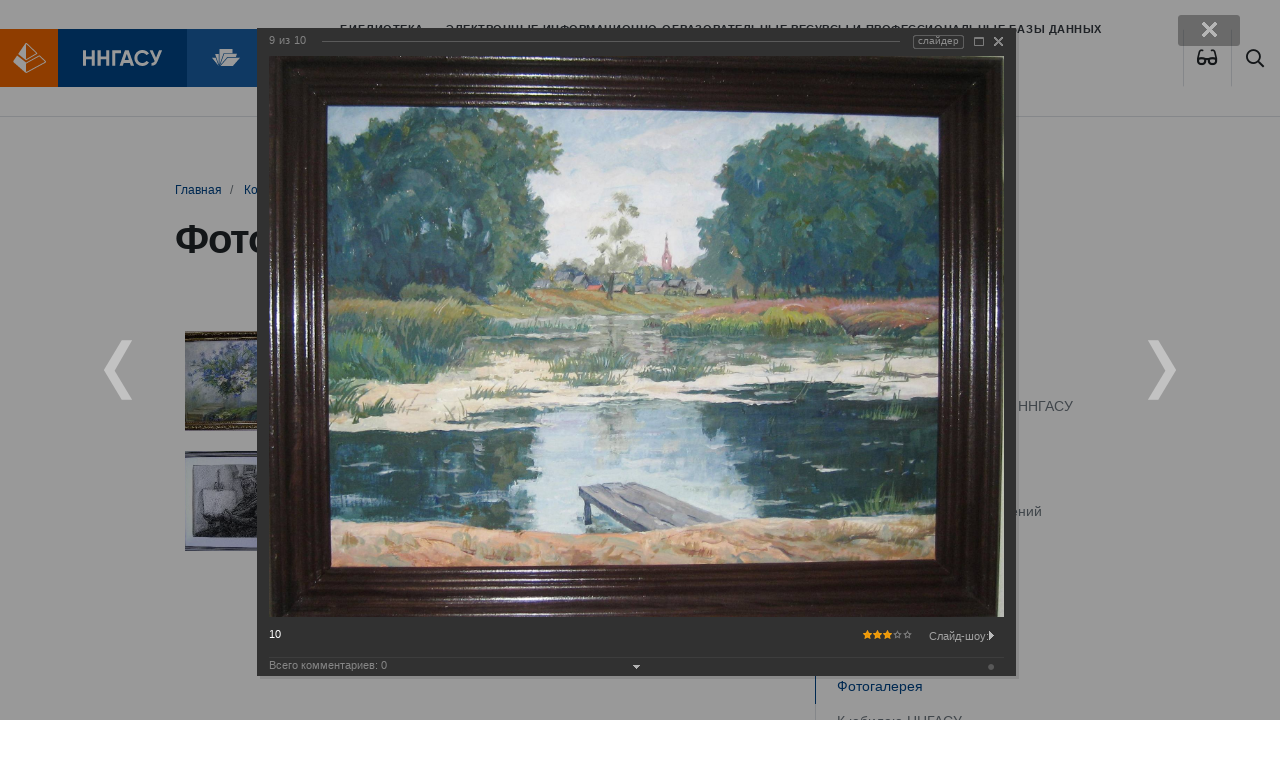

--- FILE ---
content_type: text/html; charset=windows-1251
request_url: https://bibl.nngasu.ru/content/photo/index.php?PAGE_NAME=detail&SECTION_ID=476&ELEMENT_ID=6793
body_size: 14176
content:
<!DOCTYPE html>
<html lang="ru" xmlns="http://www.w3.org/1999/xhtml">
<head>
    <meta name='yandex-verification' content='7e752ae3815d3a8b' />
    <meta name="viewport" content="width=device-width, initial-scale=1.0">
    <meta http-equiv="X-UA-Compatible" content="ie=edge">
    <link rel="apple-touch-icon" sizes="180x180" href="/bitrix/templates/bibl_2020/apple-touch-icon.png">
    <link rel="icon" type="image/png" sizes="32x32" href="/bitrix/templates/bibl_2020/favicon-32x32.png">
    <link rel="icon" type="image/png" sizes="16x16" href="/bitrix/templates/bibl_2020/favicon-16x16.png">
    <link rel="shortcut icon" type="image/vnd.microsoft.icon" href="/bitrix/templates/bibl_2020/favicon.ico"/>
    <link rel="manifest" href="/bitrix/templates/bibl_2020/site.webmanifest">
    <link rel="mask-icon" href="/bitrix/templates/bibl_2020/safari-pinned-tab.svg" color="#ef6700">
    <link href="/bitrix/templates/bibl_2020/vision.css" type="text/css"  rel="stylesheet" />
    <meta name="msapplication-TileColor" content="#ef6700">
    <meta name="theme-color" content="#ffffff">
    <!--    <script src="http://code.jquery.com/jquery-latest.js"></script>-->
    <!--<script src="/bitrix/templates/bibl_2020/js/jquery-1.9.1.min.js"></script>-->
  <meta http-equiv="Content-Type" content="text/html; charset=windows-1251" />
<link href="/bitrix/cache/css/s2/bibl_2020/kernel_main/kernel_main_v1.css?175498591617998" type="text/css"  rel="stylesheet" />
<link href="/bitrix/js/ui/design-tokens/dist/compatibility.min.css?1667489164397" type="text/css"  rel="stylesheet" />
<link href="/bitrix/js/ui/tooltip/tooltip.min.css?166748916611448" type="text/css"  rel="stylesheet" />
<link href="/bitrix/js/ui/fonts/opensans/ui.font.opensans.min.css?16674891642320" type="text/css"  rel="stylesheet" />
<link href="/bitrix/js/main/popup/dist/main.popup.bundle.min.css?166748923125046" type="text/css"  rel="stylesheet" />
<link href="/bitrix/cache/css/s2/bibl_2020/page_51be4731cd82699172906cae3c4a78a4/page_51be4731cd82699172906cae3c4a78a4_v1.css?175498113083397" type="text/css"  rel="stylesheet" />
<link href="/bitrix/panel/main/popup.min.css?166748922721279" type="text/css"  rel="stylesheet" />
<link href="/bitrix/cache/css/s2/bibl_2020/template_60e552fcddfc29a04e5daae05f2e757d/template_60e552fcddfc29a04e5daae05f2e757d_v1.css?1754981005301858" type="text/css"  data-template-style="true" rel="stylesheet" />
<script type="text/javascript">if(!window.BX)window.BX={};if(!window.BX.message)window.BX.message=function(mess){if(typeof mess==='object'){for(let i in mess) {BX.message[i]=mess[i];} return true;}};</script>
<script type="text/javascript">(window.BX||top.BX).message({'JS_CORE_LOADING':'Загрузка...','JS_CORE_NO_DATA':'- Нет данных -','JS_CORE_WINDOW_CLOSE':'Закрыть','JS_CORE_WINDOW_EXPAND':'Развернуть','JS_CORE_WINDOW_NARROW':'Свернуть в окно','JS_CORE_WINDOW_SAVE':'Сохранить','JS_CORE_WINDOW_CANCEL':'Отменить','JS_CORE_WINDOW_CONTINUE':'Продолжить','JS_CORE_H':'ч','JS_CORE_M':'м','JS_CORE_S':'с','JSADM_AI_HIDE_EXTRA':'Скрыть лишние','JSADM_AI_ALL_NOTIF':'Показать все','JSADM_AUTH_REQ':'Требуется авторизация!','JS_CORE_WINDOW_AUTH':'Войти','JS_CORE_IMAGE_FULL':'Полный размер'});</script>

<script type="text/javascript" src="/bitrix/js/main/core/core.min.js?1667489227220555"></script>

<script>BX.setJSList(['/bitrix/js/main/core/core_ajax.js','/bitrix/js/main/core/core_promise.js','/bitrix/js/main/polyfill/promise/js/promise.js','/bitrix/js/main/loadext/loadext.js','/bitrix/js/main/loadext/extension.js','/bitrix/js/main/polyfill/promise/js/promise.js','/bitrix/js/main/polyfill/find/js/find.js','/bitrix/js/main/polyfill/includes/js/includes.js','/bitrix/js/main/polyfill/matches/js/matches.js','/bitrix/js/ui/polyfill/closest/js/closest.js','/bitrix/js/main/polyfill/fill/main.polyfill.fill.js','/bitrix/js/main/polyfill/find/js/find.js','/bitrix/js/main/polyfill/matches/js/matches.js','/bitrix/js/main/polyfill/core/dist/polyfill.bundle.js','/bitrix/js/main/core/core.js','/bitrix/js/main/polyfill/intersectionobserver/js/intersectionobserver.js','/bitrix/js/main/lazyload/dist/lazyload.bundle.js','/bitrix/js/main/polyfill/core/dist/polyfill.bundle.js','/bitrix/js/main/parambag/dist/parambag.bundle.js']);
BX.setCSSList(['/bitrix/js/main/lazyload/dist/lazyload.bundle.css','/bitrix/js/main/parambag/dist/parambag.bundle.css']);</script>
<script type="text/javascript">(window.BX||top.BX).message({'JS_CORE_LOADING':'Загрузка...','JS_CORE_NO_DATA':'- Нет данных -','JS_CORE_WINDOW_CLOSE':'Закрыть','JS_CORE_WINDOW_EXPAND':'Развернуть','JS_CORE_WINDOW_NARROW':'Свернуть в окно','JS_CORE_WINDOW_SAVE':'Сохранить','JS_CORE_WINDOW_CANCEL':'Отменить','JS_CORE_WINDOW_CONTINUE':'Продолжить','JS_CORE_H':'ч','JS_CORE_M':'м','JS_CORE_S':'с','JSADM_AI_HIDE_EXTRA':'Скрыть лишние','JSADM_AI_ALL_NOTIF':'Показать все','JSADM_AUTH_REQ':'Требуется авторизация!','JS_CORE_WINDOW_AUTH':'Войти','JS_CORE_IMAGE_FULL':'Полный размер'});</script>
<script type="text/javascript">(window.BX||top.BX).message({'MAIN_UL_TOOLBAR_MESSAGES_CHAT':'Написать сообщение','MAIN_UL_TOOLBAR_VIDEO_CALL':'Видеозвонок','MAIN_UL_TOOLBAR_BIRTHDAY':'День рождения','MAIN_UL_TOOLBAR_HONORED':'На доске почета','MAIN_UL_TOOLBAR_ABSENT':'Вне офиса'});</script>
<script type="text/javascript">(window.BX||top.BX).message({'TOOLTIP_ENABLED':'N'});</script>
<script type="text/javascript">(window.BX||top.BX).message({'LANGUAGE_ID':'ru','FORMAT_DATE':'DD.MM.YYYY','FORMAT_DATETIME':'DD.MM.YYYY HH:MI:SS','COOKIE_PREFIX':'BITRIX_SM','SERVER_TZ_OFFSET':'10800','UTF_MODE':'N','SITE_ID':'s2','SITE_DIR':'/','USER_ID':'','SERVER_TIME':'1768861023','USER_TZ_OFFSET':'0','USER_TZ_AUTO':'Y','bitrix_sessid':'717745139883cce8f9d210c4c314f1fe'});</script>


<script type="text/javascript"  src="/bitrix/cache/js/s2/bibl_2020/kernel_main/kernel_main_v1.js?1756800077166209"></script>
<script type="text/javascript" src="/bitrix/js/ui/tooltip/tooltip.min.js?165332032613473"></script>
<script type="text/javascript" src="/bitrix/js/main/popup/dist/main.popup.bundle.min.js?166748909164063"></script>
<script type="text/javascript">BX.setJSList(['/bitrix/js/main/pageobject/pageobject.js','/bitrix/js/main/core/core_window.js','/bitrix/js/main/core/core_tooltip.js','/bitrix/js/main/utils.js','/bitrix/js/main/date/main.date.js','/bitrix/js/main/core/core_date.js','/bitrix/js/main/session.js','/bitrix/js/main/dd.js','/bitrix/templates/bibl_2020/components/bitrix/photogallery/template4/script.js','/bitrix/components/bitrix/photogallery.section.list/templates/.default/script.js','/bitrix/components/bitrix/photogallery.detail.list.ex/templates/.default/script.js','/bitrix/components/bitrix/iblock.vote/templates/ajax_photo/script1.js','/bitrix/templates/bibl_2020/components/bitrix/menu/main-top-menu/script.js','/bitrix/templates/bibl_2020/components/bitrix/menu/tree_left_menu/script.js','/bitrix/templates/bibl_2020/components/bitrix/menu/footer_menu_2020/script.js']);</script>
<script type="text/javascript">BX.setCSSList(['/bitrix/js/main/core/css/core_tooltip.css','/bitrix/js/main/core/css/core_date.css','/bitrix/templates/bibl_2020/components/bitrix/photogallery/template4/themes/gray/style.css','/bitrix/templates/bibl_2020/components/bitrix/photogallery/template4/style.css','/bitrix/components/bitrix/photogallery.detail.list.ex/templates/.default/style.css','/bitrix/templates/bibl_2020/components/bitrix/menu/main-top-menu/style.css','/bitrix/templates/bibl_2020/components/bitrix/breadcrumb/nav_2020/style.css','/bitrix/templates/bibl_2020/components/bitrix/menu/tree_left_menu/style.css','/bitrix/templates/bibl_2020/components/bitrix/system.auth.form/corporation_form1/style.css','/bitrix/templates/bibl_2020/components/bitrix/news.list/partners/style.css','/bitrix/templates/bibl_2020/components/bitrix/menu/footer_menu_2020/style.css','/bitrix/templates/bibl_2020/styles.css','/bitrix/templates/bibl_2020/template_styles.css']);</script>


<script type="text/javascript"  src="/bitrix/cache/js/s2/bibl_2020/template_76bb9aaab4c38a531248078af5acf4bd/template_76bb9aaab4c38a531248078af5acf4bd_v1.js?17549810052563"></script>
<script type="text/javascript"  src="/bitrix/cache/js/s2/bibl_2020/page_197268d50a5c7c2fdae49be85d96061f/page_197268d50a5c7c2fdae49be85d96061f_v1.js?175498113090901"></script>
<script type="text/javascript">var _ba = _ba || []; _ba.push(["aid", "1dbeb1052b33923eb1138f758891ba44"]); _ba.push(["host", "bibl.nngasu.ru"]); (function() {var ba = document.createElement("script"); ba.type = "text/javascript"; ba.async = true;ba.src = (document.location.protocol == "https:" ? "https://" : "http://") + "bitrix.info/ba.js";var s = document.getElementsByTagName("script")[0];s.parentNode.insertBefore(ba, s);})();</script>


    <title>
      Фотогалерея Библиотека ННГАСУ
    </title>
</head>
<body>
<div id="panel">
  </div>
<div class="assist-bar" id="assist-bar" style="display:none">
    <div class="container">
        <div class="row-flex assist-panel">

            <div class="size-section">
                <span>Размер шрифта</span>
                <ul class="size-select">
                    <li class="size-normal" data-action="special_mode.enable" data-mode="assist-size" data-value="normal">A</li>
                    <li class="size-medium" data-action="special_mode.enable" data-mode="assist-size" data-value="medium">A</li>
                    <li class="size-large" data-action="special_mode.enable" data-mode="assist-size" data-value="large">A</li>
                </ul>
            </div>

            <div class="color-section">
                <span>Цвет</span>
                <ul class="color-select">
                    <li class="color-normal" data-action="special_mode.enable" data-mode="assist-color" data-value="white">А</li>
                    <li class="color-invert" data-action="special_mode.enable" data-mode="assist-color" data-value="invert">А</li>
                    <li class="color-blue" data-action="special_mode.enable" data-mode="assist-color" data-value="blue">А</li>
                </ul>
            </div>

            <div class="spacing-section">
                <span>Интервал</span>
                <ul class="spacing-select">
                    <li class="spacing-normal" data-action="special_mode.enable" data-mode="assist-spacing" data-value="normal">Нормальный</li>
                    <li class="spacing-medium" data-action="special_mode.enable" data-mode="assist-spacing" data-value="medium">Увеличенный</li>
                    <li class="spacing-large" data-action="special_mode.enable" data-mode="assist-spacing" data-value="large">Большой</li>
                </ul>
            </div>

            <div class="narrow image-section">
                <ul class="image-select">
                    <li id="image-hidden-enable" class="image-hidden-enable" data-action="special_mode.enable" data-mode="assist-img-hidden" data-text-show="Отключить изображения" data-text-hide="Включить изображения" onClick='viewdiv();'>Включить изображения</li>
                </ul>
            </div>

        </div>
    </div>
</div>
<header id="page-header">
    <a href="http://www.nngasu.ru/" class="logo">
        <img src="/bitrix/templates/bibl_2020/img/logo.svg" alt="">
    </a>
    <a href="/" class="logo">
        <img src="/bitrix/templates/bibl_2020/img/bibl.svg" alt="">
    </a>
    <a href="/" class="logo">
        <!--        <img src="--><!--/img/MIPK.svg" alt="">-->
    </a>
    <button class="btn btn-default btn-menu" type="button" data-toggle="modal" data-target="#mainMenu">
        <i class="far fa-bars"></i>
    </button>
    <nav>
      
<ul class="nav">

		<li class="nav-item">
			<a href="/structure/" class="nav-link ">
				Библиотека			</a>
		</li>
	
		<li class="nav-item">
			<a href="/electronicresources/" class="nav-link ">
				Электронные информационно-образовательные ресурсы и профессиональные базы данных			</a>
		</li>
	
		<li class="nav-item">
			<a href="/particularregion/" class="nav-link ">
				Краеведение			</a>
		</li>
	
		<li class="nav-item">
			<a href="/nbo/" class="nav-link ">
				БиблиоПомощь			</a>
		</li>
	

</ul>
    </nav>
    <span class="btn btn-default btn-eye btn-poor-vision btn-lang" itemprop="copy"><a data-action="special_mode.show" title="Версия для слабовидящих">
    <i class="fas fa-glasses"></i>
    </a></span>
    <a href="/search/index.php" class="btn btn-default btn-search"><i class="far fa-search"></i></a>

</header>








  

<main class="page page_gallery">
  
      
                <div class="page__header">
              <div class="container">
                <nav aria-label="breadcrumb"><ol class="breadcrumb">
			<li class="breadcrumb-item" id="bx_breadcrumb_0" itemscope="" itemtype="http://data-vocabulary.org/Breadcrumb" itemref="bx_breadcrumb_1"">
				
				<a href="/" title="Главная" itemprop="url"><span itemprop="title">Главная</span></a>
			</li>
			<li class="breadcrumb-item" id="bx_breadcrumb_1" itemscope="" itemtype="http://data-vocabulary.org/Breadcrumb" itemprop="child" itemref="bx_breadcrumb_2"">
				
				<a href="/content/" title="Контент" itemprop="url"><span itemprop="title">Контент</span></a>
			</li>
			<li class="breadcrumb-item" id="bx_breadcrumb_2" itemscope="" itemtype="http://data-vocabulary.org/Breadcrumb" itemprop="child"">
				
				<a href="/content/photo/" title="Галерея" itemprop="url"><span itemprop="title">Галерея</span></a>
			</li>
			<li class="breadcrumb-item">
				
				Выставка творческих работ сотрудников кафедры рисунка и живописи. Персональная юбилейная выставка живописи Геннадия Ивановича Панксенова.
			</li></ol></nav>                  <h1>Фотогалерея</h1>
              </div>
          </div>
              
      
      
      
        <div class="page__content">
            <div class="container">
                <div class="row justify-content-between">
                    <div class="col-12 col-lg-8 col-xl-9 page__body">
                     
                        <!--WORKAREA-->
                        
<style>
div.photo-album-avatar{
	width:100px;
	height:100px;}
div.photo-item-cover-block-container,
div.photo-item-cover-block-outer,
div.photo-item-cover-block-inner{
	background-color: white;
	height:116px;
	width:140px;}
div.photo-album-thumbs-avatar{
	width:100px;
	height:100px;}
ul.photo-album-list div.photo-item-info-block-outside {
	width: 148px;}
ul.photo-album-thumbs-list div.photo-item-info-block-inner {
	width:148px;}
</style>


<div class="photo-page-section">

<div class="photo-album-item photo-album-active " id="photo_album_info_476" >
<!--	<div class="photo-album-info">-->
<!--		--><!--		<div class="photo-album-name" id="photo_album_name_--><!--">--><!--</div>-->
<!--		--><!--		--><!--		<div class="photo-album-date"><span id="photo_album_date_--><!--">--><!--</span></div>-->
<!--		--><!--		--><!--		<div class="photo-album-description" id="photo_album_description_--><!--">--><!--</div>-->
<!--		--><!--	</div>-->
</div>


<div class="empty-clear"></div><div class="photo-info-box photo-info-box-photo-list">
	<div class="photo-info-box-inner">

<div class="photo-items-list photo-photo-list" id="photo_list_bxph_list_0">
		<div id="photo_cont_6792" class="photo-item-cont " title="9">
			<a class="photo-item-inner" style="width: 100px; height: 100px;" href="/content/photo/index.php?PAGE_NAME=detail&amp;SECTION_ID=476&amp;ELEMENT_ID=6792" id="photo_6792">
				<img src="/upload/iblock/206/2067df278208f5cf8fae7581125228bf.jpg" border="0" style="width: 119.76047904192px; height: 100px; left: -10px; ;" alt="9"/>
							</a>
		</div>
		<div id="photo_cont_6791" class="photo-item-cont " title="8">
			<a class="photo-item-inner" style="width: 100px; height: 100px;" href="/content/photo/index.php?PAGE_NAME=detail&amp;SECTION_ID=476&amp;ELEMENT_ID=6791" id="photo_6791">
				<img src="/upload/iblock/32d/32d81396ad1d29907fcb15e0f11f30e4.jpg" border="0" style="width: 100px; height: 189px;  top: -44px;;" alt="8"/>
							</a>
		</div>
		<div id="photo_cont_6790" class="photo-item-cont " title="7">
			<a class="photo-item-inner" style="width: 100px; height: 100px;" href="/content/photo/index.php?PAGE_NAME=detail&amp;SECTION_ID=476&amp;ELEMENT_ID=6790" id="photo_6790">
				<img src="/upload/iblock/21b/21b6f8bc293e21a373cebe9b765dfe04.jpg" border="0" style="width: 101.0101010101px; height: 100px; left: -1px; ;" alt="7"/>
							</a>
		</div>
		<div id="photo_cont_6789" class="photo-item-cont " title="6">
			<a class="photo-item-inner" style="width: 100px; height: 100px;" href="/content/photo/index.php?PAGE_NAME=detail&amp;SECTION_ID=476&amp;ELEMENT_ID=6789" id="photo_6789">
				<img src="/upload/iblock/f66/f665e463ad2ff872e77065af94ea8da2.jpg" border="0" style="width: 135.13513513514px; height: 100px; left: -18px; ;" alt="6"/>
							</a>
		</div>
		<div id="photo_cont_6788" class="photo-item-cont " title="5">
			<a class="photo-item-inner" style="width: 100px; height: 100px;" href="/content/photo/index.php?PAGE_NAME=detail&amp;SECTION_ID=476&amp;ELEMENT_ID=6788" id="photo_6788">
				<img src="/upload/iblock/8c6/8c6117f3421de5c30eaf1b3e27db1044.jpg" border="0" style="width: 122.69938650307px; height: 100px; left: -11px; ;" alt="5"/>
							</a>
		</div>
		<div id="photo_cont_6787" class="photo-item-cont " title="4">
			<a class="photo-item-inner" style="width: 100px; height: 100px;" href="/content/photo/index.php?PAGE_NAME=detail&amp;SECTION_ID=476&amp;ELEMENT_ID=6787" id="photo_6787">
				<img src="/upload/iblock/81a/81aa6101eda2b6cacad294f7194287e7.jpg" border="0" style="width: 112.99435028249px; height: 100px; left: -6px; ;" alt="4"/>
							</a>
		</div>
		<div id="photo_cont_6786" class="photo-item-cont " title="3">
			<a class="photo-item-inner" style="width: 100px; height: 100px;" href="/content/photo/index.php?PAGE_NAME=detail&amp;SECTION_ID=476&amp;ELEMENT_ID=6786" id="photo_6786">
				<img src="/upload/iblock/245/2453dc43df48dfd1c3ba96e1cce9f7a9.jpg" border="0" style="width: 129.03225806452px; height: 100px; left: -15px; ;" alt="3"/>
							</a>
		</div>
		<div id="photo_cont_6785" class="photo-item-cont " title="2">
			<a class="photo-item-inner" style="width: 100px; height: 100px;" href="/content/photo/index.php?PAGE_NAME=detail&amp;SECTION_ID=476&amp;ELEMENT_ID=6785" id="photo_6785">
				<img src="/upload/iblock/254/2542ff41d590614ef9fa823049435809.jpg" border="0" style="width: 129.87012987013px; height: 100px; left: -15px; ;" alt="2"/>
							</a>
		</div>
		<div id="photo_cont_6793" class="photo-item-cont " title="10">
			<a class="photo-item-inner" style="width: 100px; height: 100px;" href="/content/photo/index.php?PAGE_NAME=detail&amp;SECTION_ID=476&amp;ELEMENT_ID=6793" id="photo_6793">
				<img src="/upload/iblock/079/0798b41627f34e389505bd729873a866.jpg" border="0" style="width: 131.57894736842px; height: 100px; left: -16px; ;" alt="10"/>
							</a>
		</div>
		<div id="photo_cont_6784" class="photo-item-cont " title="1">
			<a class="photo-item-inner" style="width: 100px; height: 100px;" href="/content/photo/index.php?PAGE_NAME=detail&amp;SECTION_ID=476&amp;ELEMENT_ID=6784" id="photo_6784">
				<img src="/upload/iblock/484/48425ec2cb0f306eb489d48d29610ee3.jpg" border="0" style="width: 100px; height: 142px;  top: -21px;;" alt="1"/>
							</a>
		</div>
</div>
<div class="empty-clear"></div>


<script>
BX.ready(function(){
	if (!top.oBXPhotoList)
	{
		top.oBXPhotoList = {};
		top.oBXPhotoSlider = {};
	}

	var pPhotoContbxph_list_0 = BX('photo_list_bxph_list_0');
	// Used for load more photos and also for drag'n'drop sorting
	top.oBXPhotoList['bxph_list_0'] = new window.BXPhotoList({
		uniqueId: 'bxph_list_0',
		actionUrl: '/content/photo/index.php?PAGE_NAME=detail&SECTION_ID=476&ELEMENT_ID=6793',
		actionPostUrl: true,
		itemsCount: '10',
		itemsPageSize: '50',
		navName: 'PAGEN_1',
		currentPage: '1',
		pageCount: '1',
		items: {'6792':{'id':'6792','active':'Y','title':'9','album_id':'476','album_name':'Выставка творческих работ сотрудников кафедры рисунка и живописи. Персональная юбилейная выставка живописи Геннадия Ивановича Панксенова.','gallery_id':'','description':'9','shows':'229','index':'0','author_id':'2','date':'07.09.2015 11:47','author_name':'Светлана Меньшова','comments':'0','detail_url':'/content/photo/index.php?PAGE_NAME=detail&SECTION_ID=476&ELEMENT_ID=6792','tags':'','tags_array':[],'thumb_src':'/upload/iblock/206/2067df278208f5cf8fae7581125228bf.jpg','thumb_width':'200','thumb_height':'167','src':'/upload/iblock/2ec/2ec59c15ce05f8ca02e3689900de10c4.jpg','width':'1969','height':'1647'},'6791':{'id':'6791','active':'Y','title':'8','album_id':'476','album_name':'Выставка творческих работ сотрудников кафедры рисунка и живописи. Персональная юбилейная выставка живописи Геннадия Ивановича Панксенова.','gallery_id':'','description':'8','shows':'205','index':'1','author_id':'2','date':'07.09.2015 11:46','author_name':'Светлана Меньшова','comments':'0','detail_url':'/content/photo/index.php?PAGE_NAME=detail&SECTION_ID=476&ELEMENT_ID=6791','tags':'','tags_array':[],'thumb_src':'/upload/iblock/32d/32d81396ad1d29907fcb15e0f11f30e4.jpg','thumb_width':'106','thumb_height':'200','src':'/upload/iblock/929/92958ba917904ecfd6aa89539e844f61.jpg','width':'1179','height':'2209'},'6790':{'id':'6790','active':'Y','title':'7','album_id':'476','album_name':'Выставка творческих работ сотрудников кафедры рисунка и живописи. Персональная юбилейная выставка живописи Геннадия Ивановича Панксенова.','gallery_id':'','description':'7','shows':'185','index':'2','author_id':'2','date':'07.09.2015 11:44','author_name':'Светлана Меньшова','comments':'0','detail_url':'/content/photo/index.php?PAGE_NAME=detail&SECTION_ID=476&ELEMENT_ID=6790','tags':'','tags_array':[],'thumb_src':'/upload/iblock/21b/21b6f8bc293e21a373cebe9b765dfe04.jpg','thumb_width':'200','thumb_height':'198','src':'/upload/iblock/303/3039ef20b1610ef634db42a7ce8be5a5.jpg','width':'1181','height':'1170'},'6789':{'id':'6789','active':'Y','title':'6','album_id':'476','album_name':'Выставка творческих работ сотрудников кафедры рисунка и живописи. Персональная юбилейная выставка живописи Геннадия Ивановича Панксенова.','gallery_id':'','description':'6','shows':'207','index':'3','author_id':'2','date':'07.09.2015 11:43','author_name':'Светлана Меньшова','comments':'0','detail_url':'/content/photo/index.php?PAGE_NAME=detail&SECTION_ID=476&ELEMENT_ID=6789','tags':'','tags_array':[],'thumb_src':'/upload/iblock/f66/f665e463ad2ff872e77065af94ea8da2.jpg','thumb_width':'200','thumb_height':'148','src':'/upload/iblock/b15/b15dcf783ca9826edce3383b2e55964b.jpg','width':'2217','height':'1643'},'6788':{'id':'6788','active':'Y','title':'5','album_id':'476','album_name':'Выставка творческих работ сотрудников кафедры рисунка и живописи. Персональная юбилейная выставка живописи Геннадия Ивановича Панксенова.','gallery_id':'','description':'5','shows':'164','index':'4','author_id':'2','date':'07.09.2015 11:42','author_name':'Светлана Меньшова','comments':'0','detail_url':'/content/photo/index.php?PAGE_NAME=detail&SECTION_ID=476&ELEMENT_ID=6788','tags':'','tags_array':[],'thumb_src':'/upload/iblock/8c6/8c6117f3421de5c30eaf1b3e27db1044.jpg','thumb_width':'200','thumb_height':'163','src':'/upload/iblock/0e2/0e2ecb17a1a4bb095c1d689ca13613cf.jpg','width':'2474','height':'2026'},'6787':{'id':'6787','active':'Y','title':'4','album_id':'476','album_name':'Выставка творческих работ сотрудников кафедры рисунка и живописи. Персональная юбилейная выставка живописи Геннадия Ивановича Панксенова.','gallery_id':'','description':'4','shows':'171','index':'5','author_id':'2','date':'07.09.2015 11:40','author_name':'Светлана Меньшова','comments':'0','detail_url':'/content/photo/index.php?PAGE_NAME=detail&SECTION_ID=476&ELEMENT_ID=6787','tags':'','tags_array':[],'thumb_src':'/upload/iblock/81a/81aa6101eda2b6cacad294f7194287e7.jpg','thumb_width':'200','thumb_height':'177','src':'/upload/iblock/87b/87b99f2ea6b9ba3adcfd2f7d8b289309.jpg','width':'2232','height':'1979'},'6786':{'id':'6786','active':'Y','title':'3','album_id':'476','album_name':'Выставка творческих работ сотрудников кафедры рисунка и живописи. Персональная юбилейная выставка живописи Геннадия Ивановича Панксенова.','gallery_id':'','description':'3','shows':'149','index':'6','author_id':'2','date':'07.09.2015 11:39','author_name':'Светлана Меньшова','comments':'0','detail_url':'/content/photo/index.php?PAGE_NAME=detail&SECTION_ID=476&ELEMENT_ID=6786','tags':'','tags_array':[],'thumb_src':'/upload/iblock/245/2453dc43df48dfd1c3ba96e1cce9f7a9.jpg','thumb_width':'200','thumb_height':'155','src':'/upload/iblock/6b7/6b72f57b325d2d7c43f9da2a4d525491.jpg','width':'2398','height':'1867'},'6785':{'id':'6785','active':'Y','title':'2','album_id':'476','album_name':'Выставка творческих работ сотрудников кафедры рисунка и живописи. Персональная юбилейная выставка живописи Геннадия Ивановича Панксенова.','gallery_id':'','description':'2','shows':'173','index':'7','author_id':'2','date':'07.09.2015 11:38','author_name':'Светлана Меньшова','comments':'0','detail_url':'/content/photo/index.php?PAGE_NAME=detail&SECTION_ID=476&ELEMENT_ID=6785','tags':'','tags_array':[],'thumb_src':'/upload/iblock/254/2542ff41d590614ef9fa823049435809.jpg','thumb_width':'200','thumb_height':'154','src':'/upload/iblock/de7/de7c7072176ec8dead12a409298b8a3a.jpg','width':'2384','height':'1847'},'6793':{'id':'6793','active':'Y','title':'10','album_id':'476','album_name':'Выставка творческих работ сотрудников кафедры рисунка и живописи. Персональная юбилейная выставка живописи Геннадия Ивановича Панксенова.','gallery_id':'','description':'10','shows':'205','index':'8','author_id':'2','date':'07.09.2015 11:48','author_name':'Светлана Меньшова','comments':'0','detail_url':'/content/photo/index.php?PAGE_NAME=detail&SECTION_ID=476&ELEMENT_ID=6793','tags':'','tags_array':[],'thumb_src':'/upload/iblock/079/0798b41627f34e389505bd729873a866.jpg','thumb_width':'200','thumb_height':'152','src':'/upload/iblock/8c2/8c24798a31b47976d23f8c2990055e34.jpg','width':'2106','height':'1608'},'6784':{'id':'6784','active':'Y','title':'1','album_id':'476','album_name':'Выставка творческих работ сотрудников кафедры рисунка и живописи. Персональная юбилейная выставка живописи Геннадия Ивановича Панксенова.','gallery_id':'','description':'1','shows':'212','index':'9','author_id':'2','date':'07.09.2015 11:37','author_name':'Светлана Меньшова','comments':'0','detail_url':'/content/photo/index.php?PAGE_NAME=detail&SECTION_ID=476&ELEMENT_ID=6784','tags':'','tags_array':[],'thumb_src':'/upload/iblock/484/48425ec2cb0f306eb489d48d29610ee3.jpg','thumb_width':'141','thumb_height':'200','src':'/upload/iblock/0da/0da9ddc939bbde3ed3abbc21325354a8.jpg','width':'1459','height':'2064'}},
		pElementsCont: pPhotoContbxph_list_0,
		initDragSorting: 'N',
		sortedBySort: '',
		morePhotoNav: 'N',
		thumbSize: '100',
		canModerate: false	});

	top.oBXPhotoSlider['bxph_list_0'] = new window.BXPhotoSlider({
		uniqueId: 'bxph_list_0',
		currentItem: '6793',
		id: 'bxph_list20',
		userSettings: [],
		actionUrl: '/content/photo/index.php?PAGE_NAME=detail&SECTION_ID=476&ELEMENT_ID=6793',
		responderUrl: '/bitrix/components/bitrix/photogallery.detail.list.ex/responder.php?analyticsLabel[action]=viewPhoto',
		actionPostUrl: true,
		sections: [{'ID':'476','NAME':'Выставка творческих работ сотрудников кафедры рисунка и живописи. Персональная юбилейная выставка живописи Геннадия Ивановича Панксенова.'}],
		items: {'6792':{'id':'6792','active':'Y','title':'9','album_id':'476','album_name':'Выставка творческих работ сотрудников кафедры рисунка и живописи. Персональная юбилейная выставка живописи Геннадия Ивановича Панксенова.','gallery_id':'','description':'9','shows':'229','index':'0','author_id':'2','date':'07.09.2015 11:47','author_name':'Светлана Меньшова','comments':'0','detail_url':'/content/photo/index.php?PAGE_NAME=detail&SECTION_ID=476&ELEMENT_ID=6792','tags':'','tags_array':[],'thumb_src':'/upload/iblock/206/2067df278208f5cf8fae7581125228bf.jpg','thumb_width':'200','thumb_height':'167','src':'/upload/iblock/2ec/2ec59c15ce05f8ca02e3689900de10c4.jpg','width':'1969','height':'1647'},'6791':{'id':'6791','active':'Y','title':'8','album_id':'476','album_name':'Выставка творческих работ сотрудников кафедры рисунка и живописи. Персональная юбилейная выставка живописи Геннадия Ивановича Панксенова.','gallery_id':'','description':'8','shows':'205','index':'1','author_id':'2','date':'07.09.2015 11:46','author_name':'Светлана Меньшова','comments':'0','detail_url':'/content/photo/index.php?PAGE_NAME=detail&SECTION_ID=476&ELEMENT_ID=6791','tags':'','tags_array':[],'thumb_src':'/upload/iblock/32d/32d81396ad1d29907fcb15e0f11f30e4.jpg','thumb_width':'106','thumb_height':'200','src':'/upload/iblock/929/92958ba917904ecfd6aa89539e844f61.jpg','width':'1179','height':'2209'},'6790':{'id':'6790','active':'Y','title':'7','album_id':'476','album_name':'Выставка творческих работ сотрудников кафедры рисунка и живописи. Персональная юбилейная выставка живописи Геннадия Ивановича Панксенова.','gallery_id':'','description':'7','shows':'185','index':'2','author_id':'2','date':'07.09.2015 11:44','author_name':'Светлана Меньшова','comments':'0','detail_url':'/content/photo/index.php?PAGE_NAME=detail&SECTION_ID=476&ELEMENT_ID=6790','tags':'','tags_array':[],'thumb_src':'/upload/iblock/21b/21b6f8bc293e21a373cebe9b765dfe04.jpg','thumb_width':'200','thumb_height':'198','src':'/upload/iblock/303/3039ef20b1610ef634db42a7ce8be5a5.jpg','width':'1181','height':'1170'},'6789':{'id':'6789','active':'Y','title':'6','album_id':'476','album_name':'Выставка творческих работ сотрудников кафедры рисунка и живописи. Персональная юбилейная выставка живописи Геннадия Ивановича Панксенова.','gallery_id':'','description':'6','shows':'207','index':'3','author_id':'2','date':'07.09.2015 11:43','author_name':'Светлана Меньшова','comments':'0','detail_url':'/content/photo/index.php?PAGE_NAME=detail&SECTION_ID=476&ELEMENT_ID=6789','tags':'','tags_array':[],'thumb_src':'/upload/iblock/f66/f665e463ad2ff872e77065af94ea8da2.jpg','thumb_width':'200','thumb_height':'148','src':'/upload/iblock/b15/b15dcf783ca9826edce3383b2e55964b.jpg','width':'2217','height':'1643'},'6788':{'id':'6788','active':'Y','title':'5','album_id':'476','album_name':'Выставка творческих работ сотрудников кафедры рисунка и живописи. Персональная юбилейная выставка живописи Геннадия Ивановича Панксенова.','gallery_id':'','description':'5','shows':'164','index':'4','author_id':'2','date':'07.09.2015 11:42','author_name':'Светлана Меньшова','comments':'0','detail_url':'/content/photo/index.php?PAGE_NAME=detail&SECTION_ID=476&ELEMENT_ID=6788','tags':'','tags_array':[],'thumb_src':'/upload/iblock/8c6/8c6117f3421de5c30eaf1b3e27db1044.jpg','thumb_width':'200','thumb_height':'163','src':'/upload/iblock/0e2/0e2ecb17a1a4bb095c1d689ca13613cf.jpg','width':'2474','height':'2026'},'6787':{'id':'6787','active':'Y','title':'4','album_id':'476','album_name':'Выставка творческих работ сотрудников кафедры рисунка и живописи. Персональная юбилейная выставка живописи Геннадия Ивановича Панксенова.','gallery_id':'','description':'4','shows':'171','index':'5','author_id':'2','date':'07.09.2015 11:40','author_name':'Светлана Меньшова','comments':'0','detail_url':'/content/photo/index.php?PAGE_NAME=detail&SECTION_ID=476&ELEMENT_ID=6787','tags':'','tags_array':[],'thumb_src':'/upload/iblock/81a/81aa6101eda2b6cacad294f7194287e7.jpg','thumb_width':'200','thumb_height':'177','src':'/upload/iblock/87b/87b99f2ea6b9ba3adcfd2f7d8b289309.jpg','width':'2232','height':'1979'},'6786':{'id':'6786','active':'Y','title':'3','album_id':'476','album_name':'Выставка творческих работ сотрудников кафедры рисунка и живописи. Персональная юбилейная выставка живописи Геннадия Ивановича Панксенова.','gallery_id':'','description':'3','shows':'149','index':'6','author_id':'2','date':'07.09.2015 11:39','author_name':'Светлана Меньшова','comments':'0','detail_url':'/content/photo/index.php?PAGE_NAME=detail&SECTION_ID=476&ELEMENT_ID=6786','tags':'','tags_array':[],'thumb_src':'/upload/iblock/245/2453dc43df48dfd1c3ba96e1cce9f7a9.jpg','thumb_width':'200','thumb_height':'155','src':'/upload/iblock/6b7/6b72f57b325d2d7c43f9da2a4d525491.jpg','width':'2398','height':'1867'},'6785':{'id':'6785','active':'Y','title':'2','album_id':'476','album_name':'Выставка творческих работ сотрудников кафедры рисунка и живописи. Персональная юбилейная выставка живописи Геннадия Ивановича Панксенова.','gallery_id':'','description':'2','shows':'173','index':'7','author_id':'2','date':'07.09.2015 11:38','author_name':'Светлана Меньшова','comments':'0','detail_url':'/content/photo/index.php?PAGE_NAME=detail&SECTION_ID=476&ELEMENT_ID=6785','tags':'','tags_array':[],'thumb_src':'/upload/iblock/254/2542ff41d590614ef9fa823049435809.jpg','thumb_width':'200','thumb_height':'154','src':'/upload/iblock/de7/de7c7072176ec8dead12a409298b8a3a.jpg','width':'2384','height':'1847'},'6793':{'id':'6793','active':'Y','title':'10','album_id':'476','album_name':'Выставка творческих работ сотрудников кафедры рисунка и живописи. Персональная юбилейная выставка живописи Геннадия Ивановича Панксенова.','gallery_id':'','description':'10','shows':'205','index':'8','author_id':'2','date':'07.09.2015 11:48','author_name':'Светлана Меньшова','comments':'0','detail_url':'/content/photo/index.php?PAGE_NAME=detail&SECTION_ID=476&ELEMENT_ID=6793','tags':'','tags_array':[],'thumb_src':'/upload/iblock/079/0798b41627f34e389505bd729873a866.jpg','thumb_width':'200','thumb_height':'152','src':'/upload/iblock/8c2/8c24798a31b47976d23f8c2990055e34.jpg','width':'2106','height':'1608'},'6784':{'id':'6784','active':'Y','title':'1','album_id':'476','album_name':'Выставка творческих работ сотрудников кафедры рисунка и живописи. Персональная юбилейная выставка живописи Геннадия Ивановича Панксенова.','gallery_id':'','description':'1','shows':'212','index':'9','author_id':'2','date':'07.09.2015 11:37','author_name':'Светлана Меньшова','comments':'0','detail_url':'/content/photo/index.php?PAGE_NAME=detail&SECTION_ID=476&ELEMENT_ID=6784','tags':'','tags_array':[],'thumb_src':'/upload/iblock/484/48425ec2cb0f306eb489d48d29610ee3.jpg','thumb_width':'141','thumb_height':'200','src':'/upload/iblock/0da/0da9ddc939bbde3ed3abbc21325354a8.jpg','width':'1459','height':'2064'}},
		itemsCount: '10',
		itemsPageSize: '50',
		currentPage: '1',
		useComments: 'Y',
		useRatings: 'Y',
		showViewsCont: 'Y',
		commentsCount: '10',
		pElementsCont: pPhotoContbxph_list_0,
		reloadItemsOnload: false,
		itemUrl: '/content/photo/index.php?PAGE_NAME=detail&SECTION_ID=#SECTION_ID#&ELEMENT_ID=#ELEMENT_ID#',
		itemUrlHash: 'photo_476_#ELEMENT_ID#',
		sectionUrl: '/content/photo/index.php?PAGE_NAME=section&SECTION_ID=#SECTION_ID#',
		permissions:
			{
				view: '1',
				edit:  '',
				moderate:  '',
				viewComment: true,
				addComment: true			},
		userUrl: '',
		showTooltipOnUser: 'N',
		showSourceLink: 'Y',
		moderation: 'N',
		commentsType: 'forum',
		cacheRaitingReq: false,
		sign: 'dea480f370d1f66283a710b42499df69',
		reqParams: {'DISPLAY_AS_RATING':'rating','SECTION_ID':'476','PATH_TO_USER':'','MAX_VOTE':'5','VOTE_NAMES':['0','1','2','3','4',''],'CACHE_TYPE':'A','CACHE_TIME':'0'},
		checkParams: {'CUR_USER_ID':'0','USE_COMMENTS':'Y','PERMISSION':'R','USE_RATING':'Y','IBLOCK_TYPE':'gallery','IBLOCK_ID':'20','READ_ONLY':''},
		MESS: {
			from: 'из',
			slider: 'слайдер',
			slideshow: 'Слайд-шоу',
			slideshowTitle: 'Запустить слайд-шоу',
			addDesc: 'Добавить описание',
			addComment: 'Добавить комментарий',
			commentTitle: 'Ваш комментарий...',
			save: 'Сохранить',
			cancel: 'Отменить',
			commentsCount: 'Всего комментариев',
			moreCom: 'Показать предыдущие #N# комментариев из #M#',
			moreCom2: 'Показать предыдущие комментарии (#N#)',
			album: 'Альбом',
			author: 'Автор',
			added: 'Добавлена',
			edit: 'Редактировать',
			del: 'Удалить',
			bigPhoto: 'Увеличить',
			smallPhoto: 'Уменьшить',
			rotate: 'Повернуть',
			saveDetailTitle: 'Сохранить описание (Ctrl + Enter)',
			DarkBG: 'темный фон',
			LightBG: 'светлый фон',
			delItemConfirm: 'Вы действительно хотите удалить фотографию без возможности восстановления?',
			shortComError: 'Слишком короткий комментарий',
			photoEditDialogTitle: 'Свойства фотографии',
			unknownError: 'Произошла ошибка при сохранении',
			sourceImage: 'Оригинал',
			created: 'Добавлена',
			tags: 'Теги',
			clickToClose: 'Кликните, чтобы закрыть',
			comAccessDenied: 'У вас нет прав для комментирования этой фотографии',
			views: 'Просмотров',
			notModerated: 'Фото ожидает проверки модератора',
			activateNow: 'Одобрить',
			deleteNow: 'Удалить',
			bigPhotoDisabled: 'Нельзя увеличить - фото показано в максимальном размере'
		}
	});
});
</script>	</div>
</div>

</div>                     </div>

                                        <aside class="col-12 col-lg-4 col-xl-3 page__aside aside right-aside ">
                          <div class="right-aside__content">
                            
                            
<nav class="">
<ul class="nav flex-column">
	
	
						<li class="nav-item  point first_point">
					<a href="/structure/" class="nav-link  point first_point">Структура и контакты</a>
				</li>
		
	
	
	
	
						<li class="nav-item  point">
					<a href="/main/history.php" class="nav-link  point">История библиотеки</a>
				</li>
		
	
	
	
	
						<li class="nav-item  point">
					<a href="/documents/Библиотека 2025.ppsx" class="nav-link  point">Презентация о библиотеке ННГАСУ</a>
				</li>
		
	
	
	
	
						<li class="nav-item  point">
					<a href="/publication/index.php" class="nav-link  point">Наши публикации</a>
				</li>
		
	
	
	
	
						<li class="nav-item  point">
					<a href="/kniga/index.php" class="nav-link  point">Книгообеспеченность</a>
				</li>
		
	
	
	
	
						<li class="nav-item  point">
					<a href="/bnp/index.php" class="nav-link  point">Бюллетень новых поступлений</a>
				</li>
		
	
	
	
	
						<li class="nav-item  point">
					<a href="/norm/" class="nav-link  point">Нормативные документы</a>
				</li>
		
	
	
	
	
						<li class="nav-item  point">
					<a href="/podpisnye-izdaniya/" class="nav-link  point">Подписные издания</a>
				</li>
		
	
	
	
	
						<li class="nav-item  point">
					<a href="/content/news/index.php" class="nav-link  point">Новости</a>
				</li>
		
	
	
	
	
						<li class="nav-item  point">
					<a href="/gallery/index.php" class="nav-link  point">Выставки</a>
				</li>
		
	
	
	
	
						<li class="nav-item  point active">
					<a href="/content/photo/index.php" class="nav-link  point active">Фотогалерея</a>
				</li>
		
	
	
	
	
						<li class="nav-item  point">
					<a href="/nngasu-90/index.php" class="nav-link  point">К юбилею ННГАСУ</a>
				</li>
		
	
	
	
	
						<li class="nav-item  point">
					<a href="/k-75-letiyu-pobedy.php" class="nav-link  point">День Победы</a>
				</li>
		
	
	
	
	
						<li class="nav-item  point">
					<a href="https://bibl.nngasu.ru/k-800-letiyu-nizhnego-novgoroda.php" class="nav-link  point">К 800-летию Нижнего Новгорода</a>
				</li>
		
	
	


</ul>
</nav>



<div class="bx-system-auth-form">

    
        <div id="employers-signin" class="pt-5">
        <h5>Вход для сотрудников</h5>
        <form name="system_auth_form6zOYVN" method="post" target="_top" action="/content/photo/index.php?login=yes&amp;PAGE_NAME=detail&amp;SECTION_ID=476&amp;ELEMENT_ID=6793">
                            <input type="hidden" name="backurl" value="/content/photo/index.php?PAGE_NAME=detail&amp;SECTION_ID=476&amp;ELEMENT_ID=6793" />
                                    <input type="hidden" name="AUTH_FORM" value="Y" />
            <input type="hidden" name="TYPE" value="AUTH" />

            <div class="form-group">
            <label for="">Логин: </label>
                        <input type="text" class="form-control" name="USER_LOGIN" maxlength="50" value="" size="17" />
            </div>
                        <script>
                            BX.ready(function() {
                                var loginCookie = BX.getCookie("BITRIX_SM_LOGIN");
                                if (loginCookie)
                                {
                                    var form = document.forms["system_auth_form6zOYVN"];
                                    var loginInput = form.elements["USER_LOGIN"];
                                    loginInput.value = loginCookie;
                                }
                            });
                        </script>

            <div class="form-group">

                <label for="">Пароль:</label>
                        <input type="password" class="form-control" name="USER_PASSWORD" maxlength="255" size="17" autocomplete="off" />

            </div>

                        
                                    <div class="form-group">
            <div class="checkbox">
                <label for="USER_REMEMBER_frm" title="Запомнить меня на этом компьютере">
                    <input type="checkbox" id="USER_REMEMBER_frm" name="USER_REMEMBER" value="Y" />
                            Запомнить меня</label>
            </div>
        </div>

                                
                        <input class="btn btn-warning" type="submit" name="Login" value="Войти" />

                

                        <noindex><a href="/content/photo/index.php?PAGE_NAME=detail&amp;SECTION_ID=476&amp;ELEMENT_ID=6793&amp;forgot_password=yes&amp;backurl=%2Fcontent%2Fphoto%2Findex.php%3FPAGE_NAME%3Ddetail%26SECTION_ID%3D476%26ELEMENT_ID%3D6793" class="btn btn-link" rel="nofollow">Забыли свой пароль?</a></noindex>

                
        </form>
    </div>


        
    </div>

                          </div>
                      </aside>
                  
                </div>
            </div>
        </div>
   
        <!--модуль Новости-->
      <!--END модуль библиотека-->


        <!--модуль партнеры-->
      <section class="partners">

<div class="container">
                  <div class="swiper-container swiper-partners">
                    <div class="swiper-wrapper">

		
	<div id="bx_3218110189_16610" class="swiper-slide partner">
	<a target="blank" href="https://znanium.com/" class="partner__link">
	<img data-src="/upload/iblock/20c/20c8feb0c438f3cc5cae55c8d774d35f.png" alt="" class="partner__img lazyload">
	
	</a>
    </div>
		
		
	
	


		
	<div id="bx_3218110189_15558" class="swiper-slide partner">
	<a target="blank" href="https://www.polpred.com/" class="partner__link">
	<img data-src="/upload/iblock/836/836a53b80d7c9a50134d8d201daa1678.png" alt="" class="partner__img lazyload">
	
	</a>
    </div>
		
		
	
	


		
	<div id="bx_3218110189_14707" class="swiper-slide partner">
	<a target="blank" href="https://nngasu.antiplagiat.ru/" class="partner__link">
	<img data-src="/upload/iblock/998/9989cc0ad6bf5c9327c93f2668d76932.png" alt="" class="partner__img lazyload">
	
	</a>
    </div>
		
		
	
	


		
	<div id="bx_3218110189_14706" class="swiper-slide partner">
	<a target="blank" href="https://www.etxt.ru/antiplagiat/" class="partner__link">
	<img data-src="/upload/iblock/e3f/e3f45659bb76026330a24120a9bd4f15.png" alt="" class="partner__img lazyload">
	
	</a>
    </div>
		
		
	
	


		
	<div id="bx_3218110189_14704" class="swiper-slide partner">
	<a target="blank" href="https://bookonlime.ru/" class="partner__link">
	<img data-src="/upload/iblock/665/6652a987bbd842729dfccc19ad8a58f3.png" alt="" class="partner__img lazyload">
	
	</a>
    </div>
		
		
	
	


		
	<div id="bx_3218110189_14702" class="swiper-slide partner">
	<a target="blank" href="https://ibooks.ru/" class="partner__link">
	<img data-src="/upload/iblock/d5e/d5e03cc74e345ac9a2ffcc7ecf2c0547.png" alt="" class="partner__img lazyload">
	
	</a>
    </div>
		
		
	
	


		
	<div id="bx_3218110189_14701" class="swiper-slide partner">
	<a target="blank" href="https://e.lanbook.com/" class="partner__link">
	<img data-src="/upload/iblock/96a/96accf1439b2bcd02b5fb44a0b4b454e.png" alt="" class="partner__img lazyload">
	
	</a>
    </div>
		
		
	
	


		
	<div id="bx_3218110189_14700" class="swiper-slide partner">
	<a target="blank" href="https://urait.ru/catalog/legendary" class="partner__link">
	<img data-src="/upload/iblock/728/728b70fd969f3a2060b2a9880693c06e.png" alt="" class="partner__img lazyload">
	
	</a>
    </div>
		
		
	
	


		
	<div id="bx_3218110189_14698" class="swiper-slide partner">
	<a target="blank" href="http://www.iprbookshop.ru/" class="partner__link">
	<img data-src="/upload/iblock/695/m6gw6o2wi6j5nrssvs6wdyga07iqgtlc.png" alt="" class="partner__img lazyload">
	
	</a>
    </div>
		
		
	
	


		
	<div id="bx_3218110189_22304" class="swiper-slide partner">
	<a target="blank" href="https://sochum.ru/" class="partner__link">
	<img data-src="/upload/iblock/22a/w4t83o2nnrmzlsoqurv4tkbntu5mvgu4.png" alt="" class="partner__img lazyload">
	
	</a>
    </div>
		
		
	
	


		
	<div id="bx_3218110189_16449" class="swiper-slide partner">
	<a target="blank" href="https://text.ru/antiplagiat/" class="partner__link">
	<img data-src="/upload/iblock/96f/96fcdb6fd701234f45ab146a90de760a.jpg" alt="" class="partner__img lazyload">
	
	</a>
    </div>
		
		
	
	


		
	<div id="bx_3218110189_14703" class="swiper-slide partner">
	<a target="blank" href="http://els.apoer.ru/" class="partner__link">
	<img data-src="/upload/iblock/cc0/cc0bc91d2482417d14c4393229c1eb6a.png" alt="" class="partner__img lazyload">
	
	</a>
    </div>
		
		
	
	

 </div>
            
                  </div>
                  <div class="swiper-button swiper-button-prev partners-prev btn btn-default">
                    <i class="far fa-angle-left"></i>
                  </div>
                  <div class="swiper-button swiper-button-next partners-next btn btn-default">
                    <i class="far fa-angle-right"></i>
                  </div>
                </div>
 </section>
        <!--END модуль партнеры-->

        <!--contact before footer-->
      
       <section class="main-contacts">
                <div class="container">
                  <div class="row">
				  
											<div id="bx_651765591_14708" class="col-xs-12 col-md-6 col-lg-3 contact">
				
				<h6>Директор библиотеки</h6>

													<div class="lead">
Мовчан Светлана Васильевна
</div>											
					
				 </div>
											<div id="bx_651765591_14709" class="col-xs-12 col-md-6 col-lg-3 contact">
				
				<h6>Телефон</h6>

													<div class="lead">
<a href="tel:+78314305217">8 (831) 430-52-17</a>
</div>											
					
				 </div>
											<div id="bx_651765591_15827" class="col-xs-12 col-md-6 col-lg-3 contact">
				
				<h6>Электронная почта</h6>

													<div class="lead">
 <a href="mailto:bibl@nngasu.ru">bibl@nngasu.ru</a>
</div>											
					
				 </div>
											<div id="bx_651765591_14711" class="col-xs-12 col-md-6 col-lg-3 contact">
				
				<h6>Адрес</h6>

													<address>603000, Россия, г. Нижний Новгород, ул. Гоголя 1а</address>											
					
				 </div>
											<div id="bx_651765591_14710" class="col-xs-12 col-md-6 col-lg-3 contact">
				
				<h6>Время работы</h6>

													<div class="lead">
	 Пн-Чт: с 8<sup>00</sup> до 16<sup>45</sup><br>
	 Пт: с 8<sup>00</sup> до 15<sup>30</sup>
</div>
<br>											
					
				 </div>
					 </div>
                </div>
            
                <img src="/bitrix/templates/bibl_2020/img/nngasu-illustration.jpg" alt="" class="img-fluid">
            </section>
        <!--END contact before footer-->
        
    </div>
    </div>

</main>

<footer id="page-footer">
  <div class="container">
        <div class="row">




	

	


				<!--Меню верхнего уровня Родитель-->
		<nav id="bx_92906147_" class="col-xs-12 col-sm-6 col-md-3 col-xl-2">
			<h6><a href="/structure/">Библиотека</a></h6>
				<ul class="nav flex-column">
				
				

	
	


	

	
		
						
			<!--sub li-->
				<li class="nav-item"><a href="/structure/" class="nav-link">Структура и контакты</a></li>
			<!--END sub li-->
			
			
		

	
	


	

	
		
						
			<!--sub li-->
				<li class="nav-item"><a href="/main/history.php" class="nav-link">История библиотеки</a></li>
			<!--END sub li-->
			
			
		

	
	


	

	
		
						
			<!--sub li-->
				<li class="nav-item"><a href="/documents/Библиотека 2025.ppsx" class="nav-link">Презентация о библиотеке ННГАСУ</a></li>
			<!--END sub li-->
			
			
		

	
	


	

	
		
						
			<!--sub li-->
				<li class="nav-item"><a href="/publication/index.php" class="nav-link">Наши публикации</a></li>
			<!--END sub li-->
			
			
		

	
	


	

	
		
						
			<!--sub li-->
				<li class="nav-item"><a href="/kniga/index.php" class="nav-link">Книгообеспеченность</a></li>
			<!--END sub li-->
			
			
		

	
	


	

	
		
						
			<!--sub li-->
				<li class="nav-item"><a href="/bnp/index.php" class="nav-link">Бюллетень новых поступлений</a></li>
			<!--END sub li-->
			
			
		

	
	


	

	
		
						
			<!--sub li-->
				<li class="nav-item"><a href="/norm/" class="nav-link">Нормативные документы</a></li>
			<!--END sub li-->
			
			
		

	
	


	

	
		
						
			<!--sub li-->
				<li class="nav-item"><a href="/content/news/index.php" class="nav-link">Новости</a></li>
			<!--END sub li-->
			
			
		

	
	


	

	
		
						
			<!--sub li-->
				<li class="nav-item"><a href="/gallery/index.php" class="nav-link">Выставки</a></li>
			<!--END sub li-->
			
			
		

	
	


	

	
		
						
			<!--sub li-->
				<li class="nav-item"><a href="/content/photo/index.php" class="nav-link">Фотогалерея</a></li>
			<!--END sub li-->
			
			
		

	
	


	

	
		
						
			<!--sub li-->
				<li class="nav-item"><a href="/nngasu-90/index.php" class="nav-link">К юбилею ННГАСУ</a></li>
			<!--END sub li-->
			
			
		

	
	


	

	
		
						
			<!--sub li-->
				<li class="nav-item"><a href="/k-75-letiyu-pobedy.php" class="nav-link">К 80-летию Победы</a></li>
			<!--END sub li-->
			
			
		

	
	


	

	
		
						
			<!--sub li-->
				<li class="nav-item"><a href="/k-800-letiyu-nizhnego-novgoroda.php" class="nav-link">К 800-летию Нижнего Новгорода</a></li>
			<!--END sub li-->
			
			
		

	
	


			</ul></nav>	

	


				<!--Меню верхнего уровня Родитель-->
		<nav id="bx_92906147_" class="col-xs-12 col-sm-6 col-md-3 col-xl-2">
			<h6><a href="/electronicresources/">Электронные информационно-образовательные ресурсы и профессиональные базы данных</a></h6>
				<ul class="nav flex-column">
				
				

	
	


	

	
		
						
			<!--sub li-->
				<li class="nav-item"><a href="/electronicresources/e-catalog.php" class="nav-link">Электронный каталог</a></li>
			<!--END sub li-->
			
			
		

	
	


	

	
		
						
			<!--sub li-->
				<li class="nav-item"><a href="/electronicresources/polnbd.php" class="nav-link">Официальные ресурсы и открытые источники</a></li>
			<!--END sub li-->
			
			
		

	
	


	

	
		
						
			<!--sub li-->
				<li class="nav-item"><a href="/electronicresources/podpiska.php" class="nav-link">Подписка</a></li>
			<!--END sub li-->
			
			
		

	
	


	

	
		
						
			<!--sub li-->
				<li class="nav-item"><a href="https://bibl.nngasu.ru/electronicresources/podpiska-periodika/" class="nav-link">Подписка (журналы)</a></li>
			<!--END sub li-->
			
			
		

	
	


	

	
		
						
			<!--sub li-->
				<li class="nav-item"><a href="/electronicresources/uch-metod/index.php" class="nav-link">Издания ННГАСУ</a></li>
			<!--END sub li-->
			
			
		

	
	


	

	
		
						
			<!--sub li-->
				<li class="nav-item"><a href="/electronicresources/avtoreferat/" class="nav-link">Авторефераты диссертаций</a></li>
			<!--END sub li-->
			
			
		

	
	


	

	
		
						
			<!--sub li-->
				<li class="nav-item"><a href="/electronicresources/periodika.php" class="nav-link">Периодика онлайн</a></li>
			<!--END sub li-->
			
			
		

	
	


	

	
		
						
			<!--sub li-->
				<li class="nav-item"><a href="/electronicresources/guide_ir/" class="nav-link">Путеводитель по ресурсам Интернет</a></li>
			<!--END sub li-->
			
			
		

	
	


	

	
		
						
			<!--sub li-->
				<li class="nav-item"><a href="/electronicresources/infsystem.php" class="nav-link">Справочно-информационные системы</a></li>
			<!--END sub li-->
			
			
		

	
	


	

	
		
						
			<!--sub li-->
				<li class="nav-item"><a href="/electronicresources/bibl_ykaz/index.php" class="nav-link">Библиографические указатели</a></li>
			<!--END sub li-->
			
			
		

	
	


			</ul></nav>	

	


				<!--Меню верхнего уровня Родитель-->
		<nav id="bx_92906147_" class="col-xs-12 col-sm-6 col-md-3 col-xl-2">
			<h6><a href="/particularregion/">Краеведение</a></h6>
				<ul class="nav flex-column">
				
				

	
	


	

	
		
						
			<!--sub li-->
				<li class="nav-item"><a href="/particularregion/" class="nav-link">Страницы истории ННГАСУ</a></li>
			<!--END sub li-->
			
			
		

	
	


	

	
		
						
			<!--sub li-->
				<li class="nav-item"><a href="/particularregion/history_kray/index.php" class="nav-link">Историческое краеведение</a></li>
			<!--END sub li-->
			
			
		

	
	


	

	
		
						
			<!--sub li-->
				<li class="nav-item"><a href="/particularregion/calture_legacy/index.php" class="nav-link">Культурное наследие</a></li>
			<!--END sub li-->
			
			
		

	
	


	

	
		
						
			<!--sub li-->
				<li class="nav-item"><a href="/particularregion/ek_kray/index.php" class="nav-link">Экология края</a></li>
			<!--END sub li-->
			
			
		

	
	


	

	
		
						
			<!--sub li-->
				<li class="nav-item"><a href="/particularregion/monument_nature/index.php" class="nav-link">Памятники природы, животный и растительный мир</a></li>
			<!--END sub li-->
			
			
		

	
	


	

	
		
						
			<!--sub li-->
				<li class="nav-item"><a href="/content/expo/index.php" class="nav-link">Фотогалерея виртуальных выставок</a></li>
			<!--END sub li-->
			
			
		

	
	


	

	
		
						
			<!--sub li-->
				<li class="nav-item"><a href="/particularregion/yuferevskie-reading/" class="nav-link">Юферевские чтения</a></li>
			<!--END sub li-->
			
			
		

	
	


			</ul></nav>	

	


				<!--Меню верхнего уровня Родитель-->
		<nav id="bx_92906147_" class="col-xs-12 col-sm-6 col-md-3 col-xl-2">
			<h6><a href="/nbo/">БиблиоПомощь</a></h6>
				<ul class="nav flex-column">
				
				

	
	


	

	
		
						
			<!--sub li-->
				<li class="nav-item"><a href="/nbo/index.php" class="nav-link">Библиопомощь</a></li>
			<!--END sub li-->
			
			
		

	
	


	

	
		
						
			<!--sub li-->
				<li class="nav-item"><a href="#/nbo/biblio/index.php" class="nav-link">Примеры библиографического описания</a></li>
			<!--END sub li-->
			
			
		

	
	


	

	
		
						
			<!--sub li-->
				<li class="nav-item"><a href="/nbo/diplom/index.php" class="nav-link">Для дипломных и курсовых работ</a></li>
			<!--END sub li-->
			
			
		

	
	


	

	
		
						
			<!--sub li-->
				<li class="nav-item"><a href="/nbo/proverka-teksta-na-unikalnost/index.php" class="nav-link">Проверка текста на уникальность</a></li>
			<!--END sub li-->
			
			
		

	
	

	</ul></li>




</div>
</div>
    <div class="copyright">
        <div class="container">
            <div class="row align-items-center justify-content-between">
                <div class="col">
                    © 2008-2020 Нижегородский государственный архитектурно-строительный университет
                </div>
                <!--ссылки footer-->
                <nav class="col social-link">
                   <ul class="nav">
                
				  
											<li id="bx_1373509569_16167" class="nav-item">
				 <a href="https://vk.com/public193411174" class="nav-link"><i class="fab fa-vk"></i></a>				 </li>
				 
											<li id="bx_1373509569_16170" class="nav-item">
				<a href="#" class="nav-link"><i class="fab fa-twitter"></i></a>				 </li>
				 
											<li id="bx_1373509569_16171" class="nav-item">
				<a href="https://www.youtube.com/nngasuvideo" class="nav-link"><i class="fab fa-youtube"></i></a>				 </li>
				 
											<li id="bx_1373509569_16172" class="nav-item">
				<a href="#" class="nav-link"><i class="fab fa-odnoklassniki"></i></a>				 </li>
				 
											<li id="bx_1373509569_16173" class="nav-item">
				 <a href="https://t.me/nngasu" class="nav-link"><i class="fab fa-telegram"></i></a>				 </li>
				 
					
               
            
               
            </ul>                </nav>
                <!--ссылки footer-->
            </div>
            <!--ссылки footer-->
        </div>
    </div>
</footer>

<div class="modal fade" id="mainMenu" tabindex="-1" role="dialog" aria-hidden="true">
    <div class="modal-dialog">
        <div class="modal-content">
            <div class="modal-body">

                <button type="button" class="close close-modall" data-dismiss="modal" aria-label="Close">
                    <span aria-hidden="true">&times;</span>
                </button>

                <div class="container">
                    <div class="row">
                        <!--модуль меню-->
                        <div>
                          <div class="container">
        <div class="row">




	

	


				<!--Меню верхнего уровня Родитель-->
		<nav id="bx_2616014592_" class="col-xs-12 col-sm-6 col-md-3 col-xl-2">
			<h6><a href="/structure/">Библиотека</a></h6>
				<ul class="nav flex-column">
				
				

	
	


	

	
		
						
			<!--sub li-->
				<li class="nav-item"><a href="/structure/" class="nav-link">Структура и контакты</a></li>
			<!--END sub li-->
			
			
		

	
	


	

	
		
						
			<!--sub li-->
				<li class="nav-item"><a href="/main/history.php" class="nav-link">История библиотеки</a></li>
			<!--END sub li-->
			
			
		

	
	


	

	
		
						
			<!--sub li-->
				<li class="nav-item"><a href="/documents/Библиотека 2025.ppsx" class="nav-link">Презентация о библиотеке ННГАСУ</a></li>
			<!--END sub li-->
			
			
		

	
	


	

	
		
						
			<!--sub li-->
				<li class="nav-item"><a href="/publication/index.php" class="nav-link">Наши публикации</a></li>
			<!--END sub li-->
			
			
		

	
	


	

	
		
						
			<!--sub li-->
				<li class="nav-item"><a href="/kniga/index.php" class="nav-link">Книгообеспеченность</a></li>
			<!--END sub li-->
			
			
		

	
	


	

	
		
						
			<!--sub li-->
				<li class="nav-item"><a href="/bnp/index.php" class="nav-link">Бюллетень новых поступлений</a></li>
			<!--END sub li-->
			
			
		

	
	


	

	
		
						
			<!--sub li-->
				<li class="nav-item"><a href="/norm/" class="nav-link">Нормативные документы</a></li>
			<!--END sub li-->
			
			
		

	
	


	

	
		
						
			<!--sub li-->
				<li class="nav-item"><a href="/content/news/index.php" class="nav-link">Новости</a></li>
			<!--END sub li-->
			
			
		

	
	


	

	
		
						
			<!--sub li-->
				<li class="nav-item"><a href="/gallery/index.php" class="nav-link">Выставки</a></li>
			<!--END sub li-->
			
			
		

	
	


	

	
		
						
			<!--sub li-->
				<li class="nav-item"><a href="/content/photo/index.php" class="nav-link">Фотогалерея</a></li>
			<!--END sub li-->
			
			
		

	
	


	

	
		
						
			<!--sub li-->
				<li class="nav-item"><a href="/nngasu-90/index.php" class="nav-link">К юбилею ННГАСУ</a></li>
			<!--END sub li-->
			
			
		

	
	


	

	
		
						
			<!--sub li-->
				<li class="nav-item"><a href="/k-75-letiyu-pobedy.php" class="nav-link">К 80-летию Победы</a></li>
			<!--END sub li-->
			
			
		

	
	


	

	
		
						
			<!--sub li-->
				<li class="nav-item"><a href="/k-800-letiyu-nizhnego-novgoroda.php" class="nav-link">К 800-летию Нижнего Новгорода</a></li>
			<!--END sub li-->
			
			
		

	
	


			</ul></nav>	

	


				<!--Меню верхнего уровня Родитель-->
		<nav id="bx_2616014592_" class="col-xs-12 col-sm-6 col-md-3 col-xl-2">
			<h6><a href="/electronicresources/">Электронные информационно-образовательные ресурсы и профессиональные базы данных</a></h6>
				<ul class="nav flex-column">
				
				

	
	


	

	
		
						
			<!--sub li-->
				<li class="nav-item"><a href="/electronicresources/e-catalog.php" class="nav-link">Электронный каталог</a></li>
			<!--END sub li-->
			
			
		

	
	


	

	
		
						
			<!--sub li-->
				<li class="nav-item"><a href="/electronicresources/polnbd.php" class="nav-link">Официальные ресурсы и открытые источники</a></li>
			<!--END sub li-->
			
			
		

	
	


	

	
		
						
			<!--sub li-->
				<li class="nav-item"><a href="/electronicresources/podpiska.php" class="nav-link">Подписка</a></li>
			<!--END sub li-->
			
			
		

	
	


	

	
		
						
			<!--sub li-->
				<li class="nav-item"><a href="https://bibl.nngasu.ru/electronicresources/podpiska-periodika/" class="nav-link">Подписка (журналы)</a></li>
			<!--END sub li-->
			
			
		

	
	


	

	
		
						
			<!--sub li-->
				<li class="nav-item"><a href="/electronicresources/uch-metod/index.php" class="nav-link">Издания ННГАСУ</a></li>
			<!--END sub li-->
			
			
		

	
	


	

	
		
						
			<!--sub li-->
				<li class="nav-item"><a href="/electronicresources/avtoreferat/" class="nav-link">Авторефераты диссертаций</a></li>
			<!--END sub li-->
			
			
		

	
	


	

	
		
						
			<!--sub li-->
				<li class="nav-item"><a href="/electronicresources/periodika.php" class="nav-link">Периодика онлайн</a></li>
			<!--END sub li-->
			
			
		

	
	


	

	
		
						
			<!--sub li-->
				<li class="nav-item"><a href="/electronicresources/guide_ir/" class="nav-link">Путеводитель по ресурсам Интернет</a></li>
			<!--END sub li-->
			
			
		

	
	


	

	
		
						
			<!--sub li-->
				<li class="nav-item"><a href="/electronicresources/infsystem.php" class="nav-link">Справочно-информационные системы</a></li>
			<!--END sub li-->
			
			
		

	
	


	

	
		
						
			<!--sub li-->
				<li class="nav-item"><a href="/electronicresources/bibl_ykaz/index.php" class="nav-link">Библиографические указатели</a></li>
			<!--END sub li-->
			
			
		

	
	


			</ul></nav>	

	


				<!--Меню верхнего уровня Родитель-->
		<nav id="bx_2616014592_" class="col-xs-12 col-sm-6 col-md-3 col-xl-2">
			<h6><a href="/particularregion/">Краеведение</a></h6>
				<ul class="nav flex-column">
				
				

	
	


	

	
		
						
			<!--sub li-->
				<li class="nav-item"><a href="/particularregion/" class="nav-link">Страницы истории ННГАСУ</a></li>
			<!--END sub li-->
			
			
		

	
	


	

	
		
						
			<!--sub li-->
				<li class="nav-item"><a href="/particularregion/history_kray/index.php" class="nav-link">Историческое краеведение</a></li>
			<!--END sub li-->
			
			
		

	
	


	

	
		
						
			<!--sub li-->
				<li class="nav-item"><a href="/particularregion/calture_legacy/index.php" class="nav-link">Культурное наследие</a></li>
			<!--END sub li-->
			
			
		

	
	


	

	
		
						
			<!--sub li-->
				<li class="nav-item"><a href="/particularregion/ek_kray/index.php" class="nav-link">Экология края</a></li>
			<!--END sub li-->
			
			
		

	
	


	

	
		
						
			<!--sub li-->
				<li class="nav-item"><a href="/particularregion/monument_nature/index.php" class="nav-link">Памятники природы, животный и растительный мир</a></li>
			<!--END sub li-->
			
			
		

	
	


	

	
		
						
			<!--sub li-->
				<li class="nav-item"><a href="/content/expo/index.php" class="nav-link">Фотогалерея виртуальных выставок</a></li>
			<!--END sub li-->
			
			
		

	
	


	

	
		
						
			<!--sub li-->
				<li class="nav-item"><a href="/particularregion/yuferevskie-reading/" class="nav-link">Юферевские чтения</a></li>
			<!--END sub li-->
			
			
		

	
	


			</ul></nav>	

	


				<!--Меню верхнего уровня Родитель-->
		<nav id="bx_2616014592_" class="col-xs-12 col-sm-6 col-md-3 col-xl-2">
			<h6><a href="/nbo/">БиблиоПомощь</a></h6>
				<ul class="nav flex-column">
				
				

	
	


	

	
		
						
			<!--sub li-->
				<li class="nav-item"><a href="/nbo/index.php" class="nav-link">Библиопомощь</a></li>
			<!--END sub li-->
			
			
		

	
	


	

	
		
						
			<!--sub li-->
				<li class="nav-item"><a href="#/nbo/biblio/index.php" class="nav-link">Примеры библиографического описания</a></li>
			<!--END sub li-->
			
			
		

	
	


	

	
		
						
			<!--sub li-->
				<li class="nav-item"><a href="/nbo/diplom/index.php" class="nav-link">Для дипломных и курсовых работ</a></li>
			<!--END sub li-->
			
			
		

	
	


	

	
		
						
			<!--sub li-->
				<li class="nav-item"><a href="/nbo/proverka-teksta-na-unikalnost/index.php" class="nav-link">Проверка текста на уникальность</a></li>
			<!--END sub li-->
			
			
		

	
	

	</ul></li>




</div>
</div>                        </div>
                    </div>
                </div>

            </div>
        </div>
    </div>
</div>
<script src="/bitrix/templates/bibl_2020/js/app.bundle.js"></script>

<!-- Yandex.Metrika counter -->
<script type="text/javascript" >
    (function (d, w, c) {
        (w[c] = w[c] || []).push(function() {
            try {
                w.yaCounter47051421 = new Ya.Metrika({
                    id:47051421,
                    clickmap:true,
                    trackLinks:true,
                    accurateTrackBounce:true
                });
            } catch(e) { }
        });

        var n = d.getElementsByTagName("script")[0],
            s = d.createElement("script"),
            f = function () { n.parentNode.insertBefore(s, n); };
        s.type = "text/javascript";
        s.async = true;
        s.src = "https://mc.yandex.ru/metrika/watch.js";

        if (w.opera == "[object Opera]") {
            d.addEventListener("DOMContentLoaded", f, false);
        } else { f(); }
    })(document, window, "yandex_metrika_callbacks");
</script>
<noscript><div><img src="https://mc.yandex.ru/watch/47051421" style="position:absolute; left:-9999px;" alt="" /></div></noscript>
<!-- /Yandex.Metrika counter -->

<!-- Rating@Mail.ru counter -->
<script type="text/javascript">
var _tmr = _tmr || [];
_tmr.push({id: "1722277", type: "pageView", start: (new Date()).getTime()});
(function (d, w) {
   var ts = d.createElement("script"); ts.type = "text/javascript"; ts.async = true;
   ts.src = (d.location.protocol == "https:" ? "https:" : "http:") + "//top-fwz1.mail.ru/js/code.js";
   var f = function () {var s = d.getElementsByTagName("script")[0]; s.parentNode.insertBefore(ts, s);};
   if (w.opera == "[object Opera]") { d.addEventListener("DOMContentLoaded", f, false); } else { f(); }
})(document, window);
</script>
<noscript><div style="position:absolute;left:-10000px;">
<img src="//top-fwz1.mail.ru/counter?id=1722277;js=na" style="border:0;" height="1" width="1" alt="Рейтинг@Mail.ru" />
</div></noscript>
<!-- //Rating@Mail.ru counter -->

<script src="/bitrix/templates/bibl_2020/js/vision.js"></script>
</body>
</html>

--- FILE ---
content_type: text/html; charset=windows-1251
request_url: https://bibl.nngasu.ru/bitrix/components/bitrix/photogallery.detail.list.ex/responder.php?analyticsLabel[action]=viewPhoto&sessid=717745139883cce8f9d210c4c314f1fe&ELEMENT_ID=6793&AUTHOR_ID=2&sign=dea480f370d1f66283a710b42499df69&checkParams[CUR_USER_ID]=0&checkParams[USE_COMMENTS]=Y&checkParams[PERMISSION]=R&checkParams[USE_RATING]=Y&checkParams[IBLOCK_TYPE]=gallery&checkParams[IBLOCK_ID]=20&checkParams[READ_ONLY]=&reqParams[DISPLAY_AS_RATING]=rating&reqParams[SECTION_ID]=476&reqParams[PATH_TO_USER]=&reqParams[MAX_VOTE]=5&reqParams[VOTE_NAMES][0]=0&reqParams[VOTE_NAMES][1]=1&reqParams[VOTE_NAMES][2]=2&reqParams[VOTE_NAMES][3]=3&reqParams[VOTE_NAMES][4]=4&reqParams[VOTE_NAMES][5]=&reqParams[CACHE_TYPE]=A&reqParams[CACHE_TIME]=0&increaseCounter=Y&getRaiting=Y&UCID=bxph_list_0&AJAX_CALL=Y
body_size: 347
content:
<script>
	if (!window.BX && top.BX)
		BX = top.BX;
	</script>
	<!--BX_PHOTO_RATING-->
<div class="iblock-vote" id="vote_6793" title="рейтинг: 3.11 (1 голос)">
			<span id="vote_6793_0" class="photo-rating-star photo-rating-star-select"
							onmouseover="if(window.voteScript){voteScript.trace_vote(this, true);}"
				onmouseout="if(window.voteScript){voteScript.trace_vote(this, false);}"
				onclick="if(window.voteScript){voteScript.do_vote(this, 'vote_6793', {'SESSION_PARAMS':'4e7b3d449855a1b1ca63225b463fb652','PAGE_PARAMS':{'ELEMENT_ID':'6793'},'sessid':'717745139883cce8f9d210c4c314f1fe','AJAX_CALL':'Y'});}"
					>&nbsp;</span>
			<span id="vote_6793_1" class="photo-rating-star photo-rating-star-select"
							onmouseover="if(window.voteScript){voteScript.trace_vote(this, true);}"
				onmouseout="if(window.voteScript){voteScript.trace_vote(this, false);}"
				onclick="if(window.voteScript){voteScript.do_vote(this, 'vote_6793', {'SESSION_PARAMS':'4e7b3d449855a1b1ca63225b463fb652','PAGE_PARAMS':{'ELEMENT_ID':'6793'},'sessid':'717745139883cce8f9d210c4c314f1fe','AJAX_CALL':'Y'});}"
					>&nbsp;</span>
			<span id="vote_6793_2" class="photo-rating-star photo-rating-star-select"
							onmouseover="if(window.voteScript){voteScript.trace_vote(this, true);}"
				onmouseout="if(window.voteScript){voteScript.trace_vote(this, false);}"
				onclick="if(window.voteScript){voteScript.do_vote(this, 'vote_6793', {'SESSION_PARAMS':'4e7b3d449855a1b1ca63225b463fb652','PAGE_PARAMS':{'ELEMENT_ID':'6793'},'sessid':'717745139883cce8f9d210c4c314f1fe','AJAX_CALL':'Y'});}"
					>&nbsp;</span>
			<span id="vote_6793_3" class="photo-rating-star"
							onmouseover="if(window.voteScript){voteScript.trace_vote(this, true);}"
				onmouseout="if(window.voteScript){voteScript.trace_vote(this, false);}"
				onclick="if(window.voteScript){voteScript.do_vote(this, 'vote_6793', {'SESSION_PARAMS':'4e7b3d449855a1b1ca63225b463fb652','PAGE_PARAMS':{'ELEMENT_ID':'6793'},'sessid':'717745139883cce8f9d210c4c314f1fe','AJAX_CALL':'Y'});}"
					>&nbsp;</span>
			<span id="vote_6793_4" class="photo-rating-star"
							onmouseover="if(window.voteScript){voteScript.trace_vote(this, true);}"
				onmouseout="if(window.voteScript){voteScript.trace_vote(this, false);}"
				onclick="if(window.voteScript){voteScript.do_vote(this, 'vote_6793', {'SESSION_PARAMS':'4e7b3d449855a1b1ca63225b463fb652','PAGE_PARAMS':{'ELEMENT_ID':'6793'},'sessid':'717745139883cce8f9d210c4c314f1fe','AJAX_CALL':'Y'});}"
					>&nbsp;</span>
	</div>
<!--BX_PHOTO_RATING_END-->

--- FILE ---
content_type: application/javascript
request_url: https://bibl.nngasu.ru/bitrix/cache/js/s2/bibl_2020/page_197268d50a5c7c2fdae49be85d96061f/page_197268d50a5c7c2fdae49be85d96061f_v1.js?175498113090901
body_size: 26630
content:

; /* Start:"a:4:{s:4:"full";s:93:"/bitrix/templates/bibl_2020/components/bitrix/photogallery/template4/script.js?16079481586106";s:6:"source";s:78:"/bitrix/templates/bibl_2020/components/bitrix/photogallery/template4/script.js";s:3:"min";s:0:"";s:3:"map";s:0:"";}"*/
function debug_info(text)
{
	container_id = 'debug_info_forum';
	var div = document.getElementById(container_id);
	if (!div || div == null)
	{
		div = document.body.appendChild(document.createElement("DIV"));
		div.id = container_id;
//		div.className = "forum-debug";
		div.style.position = "absolute";
		div.style.width = "170px";
		div.style.padding = "5px";
		div.style.backgroundColor = "#FCF7D1";
		div.style.border = "1px solid #EACB6B";
		div.style.textAlign = "left";
		div.style.zIndex = '7900'; 
		div.style.fontSize = '11px'; 
		
		div.style.left = document.body.scrollLeft + (document.body.clientWidth - div.offsetWidth) - 5 + "px";
		div.style.top = document.body.scrollTop + 5 + "px";
	}
	if (typeof text == "object")
	{
		for (var ii in text)
		{
			div.innerHTML += ii + ': ' + text[ii] + "<br />";
		}
	}
	else
	{
		div.innerHTML += text + "<br />";
	}
	return;
}
/************************************************/

function PhotoPopupMenu()
{
	var _this = this;
	this.active = null;
	this.just_hide_item = false;
	this.events = null;
	
	this.PopupShow = function(div, pos, set_width, set_shadow, events)
	{
		this.PopupHide();
		if (!div) { return; } 
		if (typeof(pos) != "object") { pos = {}; } 

		this.active = div.id;
		
		if (set_width !== false && !div.style.width)
		{
			div.style.width = div.offsetWidth + 'px';
		}
		
		this.events = ((events && typeof events == "object") ? events : null);

		var res = jsUtils.GetWindowSize();
		
		pos['top'] = (pos['top'] ? pos['top'] : parseInt(res["scrollTop"] + res["innerHeight"]/2 - div.offsetHeight/2));
		pos['left'] = (pos['left'] ? pos['left'] : parseInt(res["scrollLeft"] + res["innerWidth"]/2 - div.offsetWidth/2));
		
		jsFloatDiv.Show(div, pos["left"], pos["top"], set_shadow, true, false);
		div.style.display = '';
		
		jsUtils.addEvent(document, "keypress", _this.OnKeyPress);
		
		var substrate = document.getElementById("photo_substrate");
		if (!substrate)
		{
			substrate = document.createElement("DIV");
			substrate.id = 	"photo_substrate";
			substrate.style.position = "absolute";
			substrate.style.display = "none";
			substrate.style.background = "#052635";
			substrate.style.opacity = "0.5";
			substrate.style.top = "0";
			substrate.style.left = "0";
			if (substrate.style.MozOpacity)
				substrate.style.MozOpacity = '0.5';
			else if (substrate.style.KhtmlOpacity)
				substrate.style.KhtmlOpacity = '0.5';
			if (jsUtils.IsIE())
		 		substrate.style.filter += "progid:DXImageTransform.Microsoft.Alpha(opacity=50)";
			document.body.appendChild(substrate);
		}
		
		substrate.style.width = res["scrollWidth"] + "px";
		substrate.style.height = res["scrollHeight"] + "px";
		substrate.style.zIndex = 7500;
		substrate.style.display = 'block';
	}

	this.PopupHide = function()
	{
		this.active = (this.active == null && arguments[0] ? arguments[0] : this.active);
		
		this.CheckEvent('BeforeHide');
		
		var div = document.getElementById(this.active);
		if (div)
		{
			jsFloatDiv.Close(div);
			div.style.display = 'none';
			if (!this.just_hide_item) {div.parentNode.removeChild(div); } 
		}
		var substrate = document.getElementById("photo_substrate");
		if (substrate) { substrate.style.display = 'none'; } 

		this.active = null;
		
		jsUtils.removeEvent(document, "keypress", _this.OnKeyPress);
		
		this.CheckEvent('AfterHide');
		this.events = null;
	}

	this.CheckClick = function(e)
	{
		var div = document.getElementById(_this.active);
		
		if (!div || !_this.IsVisible()) { return; }
		if (!jsUtils.IsIE() && e.target.tagName == 'OPTION') { return false; }
		
		var x = e.clientX + document.body.scrollLeft;
		var y = e.clientY + document.body.scrollTop;

		/*menu region*/
		var posLeft = parseInt(div.style.left);
		var posTop = parseInt(div.style.top);
		var posRight = posLeft + div.offsetWidth;
		var posBottom = posTop + div.offsetHeight;
		
		if (x >= posLeft && x <= posRight && y >= posTop && y <= posBottom) { return; }

		if(_this.controlDiv)
		{
			var pos = jsUtils.GetRealPos(_this.controlDiv);
			if(x >= pos['left'] && x <= pos['right'] && y >= pos['top'] && y <= pos['bottom'])
				return;
		}
		_this.PopupHide();
	}

	this.OnKeyPress = function(e)
	{
		if(!e) e = window.event
		if(!e) return;
		if(e.keyCode == 27)
			_this.PopupHide();
	},

	this.IsVisible = function()
	{
		return (document.getElementById(this.active).style.visibility != 'hidden');
	}, 
	
	this.CheckEvent = function()
	{
		if (!this.events || this.events == null)
		{
			return false;
		}
		
		eventName = arguments[0];
		
		if (this.events[eventName]) 
		{ 
			return this.events[eventName](arguments); 
		} 
		return true;
	}
}
var PhotoMenu;
if (!PhotoMenu) 
	PhotoMenu = new PhotoPopupMenu();

var jsUtilsPhoto = {
	GetElementParams : function(element)
	{
		if (!element) return false;
		if (element.style.display != 'none' && element.style.display != null)
			return {width: element.offsetWidth, height: element.offsetHeight};
		var originstyles = {position: element.style.position, visibility : element.style.visibility, display: element.style.display};
		element.style.position = 'absolute';
		element.style.visibility = 'hidden';
		element.style.display = 'block';
		var result = {width: element.offsetWidth, height: element.offsetHeight};
		element.style.display = originstyles.display;
		element.style.visibility = originstyles.visibility;
		element.style.position = originstyles.position;
		return result;
	}, 
	ClassCreate : function(parent, properties)
	{
		function oClass() { 
			this.init.apply(this, arguments); 
		}
		
		if (parent) 
		{
			var temp = function() { };
			temp.prototype = parent.prototype;
			oClass.prototype = new temp;
		}
		
		for (var property in properties)
			oClass.prototype[property] = properties[property];
		if (!oClass.prototype.init)
			oClass.prototype.init = function() {};
		
		oClass.prototype.constructor = oClass;
		
		return oClass;
	}, 
	ObjectsMerge : function(arr1, arr2)
	{
		var arr3 = {};
		for (var key in arr1)
			arr3[key] = arr1[key];
		for (var key in arr2)
			arr3[key] = arr2[key];
		return arr3;
	}
}; 

window.bPhotoMainLoad = true;
/* End */
;
; /* Start:"a:4:{s:4:"full";s:99:"/bitrix/components/bitrix/photogallery.section.list/templates/.default/script.min.js?16674891085767";s:6:"source";s:80:"/bitrix/components/bitrix/photogallery.section.list/templates/.default/script.js";s:3:"min";s:84:"/bitrix/components/bitrix/photogallery.section.list/templates/.default/script.min.js";s:3:"map";s:84:"/bitrix/components/bitrix/photogallery.section.list/templates/.default/script.map.js";}"*/
function EditAlbum(e){var o=new BX.CDialog({title:"",content_url:e+(e.indexOf("?")!==-1?"&":"?")+"AJAX_CALL=Y",buttons:[BX.CDialog.btnSave,BX.CDialog.btnCancel],width:600,height:400});o.Show();BX.addCustomEvent(o,"onWindowRegister",(function(){o.adjustSizeEx();var e=BX("bxph_name");if(e){BX.focus(e);if(BX("bxph_pass_row")){BX("bxph_use_password").onclick=function(){var e=!!this.checked;BX("bxph_pass_row").style.display=e?"":"none";BX("bxph_photo_password").disabled=!e;if(e)BX.focus(BX("bxph_photo_password"));o.adjustSizeEx()}}}else{}}));o.ClearButtons();o.SetButtons([new BX.CWindowButton({title:BX.message("JS_CORE_WINDOW_SAVE"),id:"savebtn",action:function(){var e=o.Get().getElementsByTagName("form")[0];if(e.action.indexOf("icon")==-1)CheckForm(e);else CheckFormEditIcon(e)}}),o.btnCancel]);window.oPhotoEditAlbumDialog=o}function CheckForm(form){if(typeof form!="object")return false;oData={AJAX_CALL:"Y"};for(var ii in form.elements){if(form.elements[ii]&&form.elements[ii].name){if(form.elements[ii].type&&form.elements[ii].type.toLowerCase()=="checkbox"){if(form.elements[ii].checked==true)oData[form.elements[ii].name]=form.elements[ii].value}else oData[form.elements[ii].name]=form.elements[ii].value}}if(BX.SidePanel&&BX.SidePanel.Instance.getTopSlider()===BX.SidePanel.Instance.getSliderByWindow(window)){oData.SLIDER="Y"}BX.showWait("photo_window_edit");window.oPhotoEditAlbumDialogError=false;BX.ajax.post(form.action,oData,(function(data){setTimeout((function(){BX.closeWait("photo_window_edit");result={};if(window.oPhotoEditAlbumDialogError!==false){var errorTr=BX("bxph_error_row");errorTr.style.display="";errorTr.cells[0].innerHTML=window.oPhotoEditAlbumDialogError;window.oPhotoEditAlbumDialog.adjustSizeEx()}else{try{eval("result = "+data+";");if(result["url"]&&result["url"].length>0){if(BX.SidePanel&&BX.SidePanel.Instance.getTopSlider()===BX.SidePanel.Instance.getSliderByWindow(window)){window.location.href=result["url"]}else{BX.reload(result["url"])}}var arrId={NAME:"photo_album_name_",DATE:"photo_album_date_",DESCRIPTION:"photo_album_description_"};for(var ID in arrId){if(BX(arrId[ID]+result["ID"]))BX(arrId[ID]+result["ID"]).innerHTML=result[ID]}var res=BX("photo_album_info_"+result["ID"]);if(res){if(result["PASSWORD"].length<=0)res.className=res.className.replace("photo-album-password","");else res.className+=" photo-album-password "}window.oPhotoEditAlbumDialog.Close()}catch(e){var errorTr=BX("bxph_error_row");errorTr.style.display="";errorTr.cells[0].innerHTML=BXPH_MESS.UnknownError;window.oPhotoEditAlbumDialog.adjustSizeEx()}}}),200)}))}function CheckFormEditIcon(form){if(typeof form!="object")return false;oData={AJAX_CALL:"Y"};for(var ii in form.elements){if(form.elements[ii]&&form.elements[ii].name){if(form.elements[ii].type&&form.elements[ii].type.toLowerCase()=="checkbox"){if(form.elements[ii].checked==true)oData[form.elements[ii].name]=form.elements[ii].value}else oData[form.elements[ii].name]=form.elements[ii].value}}oData["photos"]=[];for(var ii=0;ii<form.elements["photos[]"].length;ii++){if(form.elements["photos[]"][ii].checked==true)oData["photos"].push(form.elements["photos[]"][ii].value)}BX.showWait("photo_window_edit");window.oPhotoEditIconDialogError=false;BX.ajax.post(form.action,oData,(function(data){setTimeout((function(){BX.closeWait("photo_window_edit");var result={};if(window.oPhotoEditIconDialogError!==false){var errorCont=BX("bxph_error_cont");errorCont.style.display="";errorCont.innerHTML=window.oPhotoEditIconDialogError+"<br/>";window.oPhotoEditAlbumDialog.adjustSizeEx()}else{try{eval("result = "+data+";")}catch(e){result={}}if(parseInt(result["ID"])>0){if(BX("photo_album_img_"+result["ID"]))BX("photo_album_img_"+result["ID"]).src=result["SRC"];else if(BX("photo_album_cover_"+result["ID"]))BX("photo_album_cover_"+result["ID"]).style.backgroundImage="url('"+result["SRC"]+"')";window.oPhotoEditAlbumDialog.Close()}else{var errorTr=BX("bxph_error_row");errorTr.style.display="";errorTr.cells[0].innerHTML=BXPH_MESS.UnknownError;window.oPhotoEditAlbumDialog.adjustSizeEx()}}}),200)}))}function DropAlbum(url,id){BX.showWait("photo_window_edit");window.oPhotoEditAlbumDialogError=false;if(id>0){var pAlbum=BX("photo_album_info_"+id);if(pAlbum)pAlbum.style.display="none"}BX.ajax.post(url,{AJAX_CALL:"Y"},(function(data){setTimeout((function(){BX.closeWait("photo_window_edit");if(window.oPhotoEditAlbumDialogError!==false)return alert(window.oPhotoEditAlbumDialogError);try{eval("result = "+data+";");if(result["ID"]){var pAlbum=BX("photo_album_info_"+result["ID"]);if(pAlbum&&pAlbum.parentNode)pAlbum.parentNode.removeChild(pAlbum)}}catch(e){if(id>0){var pAlbum=BX("photo_album_info_"+id);if(pAlbum&&pAlbum.parentNode)pAlbum.style.display=""}if(window.BXPH_MESS)return alert(window.BXPH_MESS.UnknownError)}}),200)}));return false}window.__photo_check_name_length_count=0;function __photo_check_name_length(){var e=document.getElementsByTagName("a");var o=false;for(var t=0;t<e.length;t++){var i=e[t];if(!i.id.match(/photo\_album\_name\_(\d+)/gi))continue;o=true;if(i.offsetHeight<=i.parentNode.offsetHeight)continue;var r=i.parentNode;var n=i.innerHTML.replace(/\<wbr\/\>/gi,"").replace(/\<wbr\>/gi,"").replace(/\&shy\;/gi,"");while(r.offsetHeight<i.offsetHeight||r.offsetWidth<i.offsetWidth){if(r.offsetHeight<i.offsetHeight/2||r.offsetWidth<i.offsetWidth/2)n=n.substr(0,parseInt(n.length/2));else n=n.substr(0,n.length-2);i.innerHTML=n}i.innerHTML+="...";if(r.offsetHeight<i.offsetHeight||r.offsetWidth<i.offsetWidth)i.innerHTML=n.substr(0,n.length-3)+"..."}if(!o){window.__photo_check_name_length_count++;if(window.__photo_check_name_length_count<7)setTimeout(__photo_check_name_length,250)}}setTimeout(__photo_check_name_length,250);
/* End */
;
; /* Start:"a:4:{s:4:"full";s:102:"/bitrix/components/bitrix/photogallery.detail.list.ex/templates/.default/script.min.js?166748910875705";s:6:"source";s:82:"/bitrix/components/bitrix/photogallery.detail.list.ex/templates/.default/script.js";s:3:"min";s:86:"/bitrix/components/bitrix/photogallery.detail.list.ex/templates/.default/script.min.js";s:3:"map";s:86:"/bitrix/components/bitrix/photogallery.detail.list.ex/templates/.default/script.map.js";}"*/
(function(window){window.BXPhotoSlider=function(t){var e=this;this.MESS=t.MESS;this.bSceletonCreated=false;this.id=t.id||"bxph_detail_list";this.uniqueId=t.uniqueId;this.itemsCount=t.itemsCount;this.actionUrl=t.actionUrl;this.responderUrl=t.responderUrl;this.actionPostUrl=t.actionUrl===true?this.actionUrl:false;this.sign=t.sign;this.reqParams=t.reqParams;this.checkParams=t.checkParams;this.userSettings=t.userSettings;this.itemsPageSize=t.itemsPageSize;this.bSectionOpened=this.userSettings.detail_view=="Y";this.reloadItemsOnload=t.reloadItemsOnload;this.cacheRaitingReq=t.cacheRaitingReq;this._bFirstDisplay=true;this.bArrowControllEnabled=true;this.bEscCloseEnabled=true;this.userUrl=t.userUrl;this.sectionUrl=t.sectionUrl;this.pElementsCont=t.pElementsCont;this.srcIndex={};this.sections={};for(var i in t.sections)this.sections[t.sections[i]["ID"]]=t.sections[i]["NAME"];this.perm=t.permissions;this.perm.view=!!this.perm.view;this.perm.edit=!!this.perm.edit;this.perm.moderate=!!this.perm.moderate;this.perm.viewComment=!!this.perm.viewComment;this.perm.addComment=!!this.perm.addComment;this.useComments=t.useComments=="Y"&&this.perm.viewComment;this.commentsType=t.commentsType=="blog"?"blog":"forum";this.useRatings=t.useRatings=="Y";this.bShowSourceLink=t.showSourceLink!="N";this.bShowEditControls=this.perm.edit;this.showViewsCont=t.showViewsCont!=="N";this.Mode=this.userSettings.view_mode=="auto"?"auto":"fixed";this.moderation=t.moderation=="Y";this.theme=this.userSettings.theme=="light"?"light":"dark";this.bChangeTheme=true;this.itemUrl=t.itemUrl;this.itemUrlHash=t.itemUrlHash;this.player=false;this.Items=[];this.ItemIndex={};this.currentIndex=0;this.PageQueue={};this.LoadedPages={};this.LoadedPages[parseInt(t.currentPage)]=true;this.fixedSize=735;this.Rotated={};this.state="ready";this.showAddCommentsCount=1;this.HandleItems(t.items);this.AttachThumbnailsEvents();if(window.location.hash)window.location.hash.replace(new RegExp(this.itemUrlHash.replace("#ELEMENT_ID#","(\\d+)"),"ig"),(function(t,i){e.currentItem=parseInt(i)||0}));if(!this.currentItem)this.currentItem=parseInt(t.currentItem)||0;if(this.currentItem>0){if(typeof this.ItemIndex[this.currentItem]!="undefined"){this.OpenPopup(this.currentItem)}else{BX.showWait("photo_load_items");BX.addCustomEvent(this,"OnAfterItemsLoaded",BX.proxy(this.OnAfterCurrentItemsLoaded,this));this.LoadItems(this.currentItem,false,false)}}BX.addCustomEvent(window,"onMoreItemsLoaded",BX.proxy(this.OnMoreItemsLoaded,this))};window.BXPhotoSlider.prototype={HandleItems:function(t){for(var e in t){t[e].index=parseInt(t[e].index);t[e].comments=parseInt(t[e].comments)||0;t[e].shows=parseInt(t[e].shows)||0;this.Items[t[e].index]=t[e];this.ItemIndex[t[e].id]=t[e].index;t[e].bShowed=false}BX.onCustomEvent(this,"OnAfterItemsHandled",[this.Items]);if(this.oTopSlider&&!this.reloadItemsOnload)this.oTopSlider.HandleItems(this.Items)},OpenPopup:function(t){this.windowInnerSize=BX.GetWindowInnerSize(document);if(top.oBXPhotoList&&top.oBXPhotoList[this.uniqueId]&&top.oBXPhotoList[this.uniqueId].bWasJustDragged)return;if(this.currentItem>0){var e=this.GetById(t);var i=this.sectionUrl.replace("#SECTION_ID#",e.album_id);if(e.gallery_id)i=i.replace("#USER_ALIAS#",e.gallery_id);this.startLocation={href:i,hash:""}}else this.startLocation={href:window.location.href,hash:window.location.hash};this.startWndSize=BX.GetWindowScrollPos();if(!this.bSceletonCreated||!BX.isNodeInDom(this.pFixedOverlay))this.CreateSceleton();if(!this.bAjaxNaviEnabled)this.InitAjaxNavi();this.pFixedOverlay.style.display="";BX.ZIndexManager.bringToFront(this.pFixedOverlay);this.bPopupOpened=true;this.InitPopupEvents(true);this.ChangeMode(this.Mode,false);this.DisplayItem(t);if(this.reloadItemsOnload){this._currentItemId=t;BX.addCustomEvent(this,"OnBeforeItemsLoaded",BX.proxy(this._CleanItemsArray,this));BX.addCustomEvent(this,"OnAfterItemsHandled",BX.proxy(this._RedisplayItemAfterItemsReloading,this));this.LoadItems(parseInt(this.reloadItemsOnload),false,false)}BX.addClass(document.body,"photo-body-overlay");if(!BX.browser.IsDoctype()&&BX.browser.IsIE())this.pFixedOverlay.style.top=BX.GetWindowScrollPos(document).scrollTop+"px"},ClosePopup:function(){if(this.bPopupOpened){this._bFirstDisplay=true;this.pFixedOverlay.style.display="none";this.bPopupOpened=false;this.InitPopupEvents(false);BX.removeClass(document.body,"photo-body-overlay");this.SetUrl(this.startLocation.href,this.startLocation.hash);this.SaveRotatedItems();if(BX.browser.IsIE()){var t=this,e;setTimeout((function(){e=BX.GetWindowScrollPos();if(e.scrollTop!=t.startWndSize.scrollTop)BX.GetDocElement().scrollTop=t.startWndSize.scrollTop}),100);setTimeout((function(){e=BX.GetWindowScrollPos();if(e.scrollTop!=t.startWndSize.scrollTop)BX.GetDocElement().scrollTop=t.startWndSize.scrollTop}),300)}}return false},InitPopupEvents:function(t){if(t===true){BX.bind(document,"keyup",BX.proxy(this.OnKeyUp,this));BX.bind(window,"beforeunload",BX.proxy(this.SaveRotatedItems,this));BX.bind(window,"resize",BX.proxy(this.OnResize,this))}else{BX.unbind(document,"keyup",BX.proxy(this.OnKeyUp,this));BX.unbind(window,"beforeunload",BX.proxy(this.SaveRotatedItems,this));BX.unbind(window,"resize",BX.proxy(this.OnResize,this))}},InitAjaxNavi:function(){var t=this;this.oAjaxNavi={pObj:this,getState:function(){if(this.pObj&&this.pObj.Items&&this.pObj.Items[this.pObj.currentIndex])return{index:this.pObj.currentIndex,id:this.pObj.Items[this.pObj.currentIndex].id};return{}},setState:function(e){if(e&&e.id)t.DisplayItem(e.id,true,false)}};BX.ajax.history.init(this.oAjaxNavi)},SetUrl:function(t,e){BX.ajax.history.put(this.oAjaxNavi.getState(),t,e)},Previous:function(t){if(this.slideShowStatus=="play")this.StopSlideShow();return this.ShowItem(this.currentIndex-1,"prev",t!==false)},Next:function(t,e){if(!e&&this.slideShowStatus=="play")this.StopSlideShow();return this.ShowItem(this.currentIndex+1,"next",t!==false)},ShowItem:function(t,e,i,s){this.SaveRotatedItems(true);if(!this.Items||!this.Items.length)return;var o=false;if(t>=this.itemsCount){t=0;o="first";if(!i||this.itemsCount<=1)return false}else if(t<0){t=this.itemsCount-1;o="last";if(!i||this.itemsCount<=1)return false}if(this.Items[t]){this.DisplayItem(this.Items[t].id,s)}else{if(!e)return;if(o===false)o=this.Items[e=="next"?t-1:t+1].id;this.LoadItems(o,e)}return true},LoadPage:function(t){if(this.itemsPageCount&&this.itemsPageCount<t){if(this.PageQueue[t])delete this.PageQueue[t];return}if(!this.LoadedPages[t]&&!this.PageQueue[t]){if(this.state=="loading")this.PageQueue[t]=true;else this.LoadItems("page",false,false,t)}},LoadItems:function(t,e,i,s){var o={UCID:this.uniqueId,sessid:BX.bitrix_sessid(),current:{id:t},include_subsection:"Y",return_array:"Y",ELEMENT_ID:t,AJAX_CALL:"Y"};if(e!==false)o.direction=e=="next"?"next":"prev";this.state="loading";if(t=="last")o.last_page=Math.ceil(this.itemsCount/this.itemsPageSize);if(t=="page")o.page_num=parseInt(s)||0;var n=this;window.bxphres=false;BX.onCustomEvent(this,"OnBeforeItemsLoaded",[o]);BX.ajax.get(this.actionUrl,o,(function(t){setTimeout((function(){n.CheckActionPostUrl();if(window.bxphres.itemsPageSize)n.itemsPageSize=parseInt(window.bxphres.itemsPageSize);if(window.bxphres.itemsCount)n.itemsCount=parseInt(window.bxphres.itemsCount);if(window.bxphres.pageCount)n.itemsPageCount=parseInt(window.bxphres.pageCount);if(window.bxphres&&window.bxphres.items)n.HandleItems(window.bxphres.items);n.LoadedPages[parseInt(window.bxphres.currentPage)]=true;if(n.PageQueue[parseInt(window.bxphres.currentPage)]===true)delete n.PageQueue[parseInt(window.bxphres.currentPage)];n.state="ready";if(i!==false){if(e=="next")n.Next();else if(e=="prev")n.Previous()}BX.onCustomEvent(n,"OnAfterItemsLoaded");var t,s;for(t in n.PageQueue)if(n.PageQueue[t]===true&&!n.LoadedPages[t])s=t;if(s)n.LoadItems("page",false,false,s)}),100)}))},PreloadItems:function(){return;var t=false;var e=false;if(this.minIndex>0&&this.currentIndex-this.minIndex<10)t=true;else if(this.maxIndex<this.itemsCount-1&&this.maxIndex-this.currentIndex<30)e=true;else if(this.minIndex>0&&this.currentIndex-this.minIndex<30)t=true;if(!this._iterrations)this._iterrations=0;if(++this._iterrations>30)return clearInterval(this.preloadItemsInt);if(t)return this.LoadItems(this.Items[this.minIndex].id,"prev",false);if(e)return this.LoadItems(this.Items[this.maxIndex].id,"next",false);if(this.minIndex==0&&this.maxIndex==this.itemsCount-1)clearInterval(this.preloadItemsInt)},GetById:function(t){if(typeof this.ItemIndex[t]!="undefined"&&this.Items[this.ItemIndex[t]])return this.Items[this.ItemIndex[t]];return false},OnAfterItemLoad:function(){},DisplayItem:function(t,e,i){var s=this;if(this._DisplayTimeout){clearTimeout(this._DisplayTimeout);this._DisplayTimeout=null}var o=this.GetById(t);if(o===false){this._DisplayTimeout=setTimeout((function(){s.DisplayItem(t,e)}),100);return}if(o===false||this.currentIndex===parseInt(o.index)&&!this._bFirstDisplay)return;this._bFirstDisplay=false;this.currentIndex=parseInt(o.index);if(i!==false&&!this.reloadItemsOnload){var n=this.itemUrl.replace("#ELEMENT_ID#",t);n=n.replace("#SECTION_ID#",o.album_id);if(o.gallery_id)n=n.replace("#USER_ALIAS#",o.gallery_id);var r=this.itemUrlHash.replace("#ELEMENT_ID#",t);r=r.replace("#SECTION_ID#",o.album_id);if(o.gallery_id)r=r.replace("#USER_ALIAS#",o.gallery_id);this.SetUrl(n,r)}this.topPager.current.innerHTML=parseInt(o.index)+1;this.topPager.count.innerHTML=parseInt(this.itemsCount)<parseInt(o.index)+1?parseInt(o.index)+1:this.itemsCount;if(this.RotateCont&&this.RotateCont.parentNode){this.RotateCont.parentNode.removeChild(this.RotateCont);this.RotateCont=null}o.srcLoaded=false;if(this.pImage&&this.pImage.parentNode)this.pImage.parentNode.removeChild(this.pImage);if(o.saveRotationProcess){this.pImageWait.style.display=""}else{var h=o.big_src||o.src;this.pImage=this.pImgCell.appendChild(BX.create("IMG",{props:{src:h,className:"photo-image-loading",id:"bx-ph-"+o.id}}));this.pImageWait.style.display="";this.pImage.onload=function(){s.ImageOnload(parseInt(this.id.substr("bx-ph-".length)))};if(this._photoOnloadInterval){clearInterval(this._photoOnloadInterval);this._photoOnloadInterval=null}if(!s.pImage.complete&&!o.srcLoaded){this._photoOnloadInterval=setInterval((function(){if(s.pImage.complete)s.ImageOnload(o.id);if(o.srcLoaded){clearInterval(s._photoOnloadInterval);s._photoOnloadInterval=null}}),100)}else{this.ImageOnload(o.id)}this.CleanRotation(false);this.CheckImageSize(o)}this.CheckFullModeDisplay(o);this.DisplayItemDetails(o);this.pCommentsCont.innerHTML="";this.ShowComWait(false);if(this.useComments){o.comments=parseInt(o.comments);if(o.comments>0){this.pComCount.innerHTML=o.comments;if(this.reloadItemsOnload)this.ShowComWait(true)}if(!this.reloadItemsOnload){if(o.comments>0){this.pShowMoreComLink.style.display="none";if(o.savedComments&&this._CommentsParams){this.pCommentsCont.innerHTML=o.savedComments;this._CommentsParams.navParams=o.savedNavparams;this.UpdateCommentsCount()}else{this.GetComments(o.id)}}else{if(!this._CommentsParams)this.GetComments(o.id);this.pShowMoreComLink.style.display="none";this.pComCount.innerHTML="0"}if(this._CommentsParams&&this.perm.addComment){if(this._CommentsParams.elementId)this._CommentsParams.elementId.value=o.id;if(this._CommentsParams.textarea){this._CommentsParams.textarea.value=o.savedCommentText||"";this.CheckTextareaActivity(this._CommentsParams.textarea,true)}}if(this.perm.addComment){if(this.commentsType=="forum"){if(o.comments>this.showAddCommentsCount){this.pAddCommentForm.style.display="none";this.pAddComLink.style.display=""}else{this.pAddCommentForm.style.display="block";this.pAddComLink.style.display="none"}}else{this.pAddCommentForm.style.display="block"}}}}this.pActionsCont.style.display=this.reloadItemsOnload?"none":"";if(this.oTopSlider&&e!==false)this.oTopSlider.SelectItem(o);if(!o.bShowed||this.useRatings)this.OnItemShowed(o)},DisplayItemDetails:function(t){this.CancelItemDescription(t);var e=this.sectionUrl.replace("#SECTION_ID#",t.album_id);if(t.gallery_id)e=e.replace("#USER_ALIAS#",t.gallery_id);this.pAlbumLink.href=e;this.pAlbumLink.innerHTML=t.album_name;this.pAuthorLink.href=this.userUrl.replace(/#USER_ID#/gi,t.author_id);if(t.gallery_id&&this.pAuthorLink.href.toLowerCase().indexOf("#user_alias#"))this.pAuthorLink.href=this.pAuthorLink.href.replace(/#USER_ALIAS#/gi,t.gallery_id);this.pAuthorLink.innerHTML=t.author_name;if(this.pViews)this.pViews.innerHTML=t.shows;this.pTags.innerHTML="";if(t.tags!=""){this.pTags.parentNode.style.display="";if(t.tags_array){this.pTags.appendChild(BX.create("SPAN",{text:this.MESS.tags+": "}));for(var i=0,s=t.tags_array.length;i<s;i++){name=t.tags_array[i]["TAG_NAME"];href=t.tags_array[i]["TAG_URL"];this.pTags.appendChild(BX.create("A",{props:{href:href},text:name}));if(i<s-1)this.pTags.appendChild(document.createTextNode(", "))}}else{this.pTags.innerHTML=this.MESS.tags+": "+BX.util.htmlspecialchars(t.tags)}}else{this.pTags.parentNode.style.display="none"}this.pDate.innerHTML=this.MESS.created+" "+t.date;if(this.bShowSourceLink)this.pSourceLink.href=t.big_src||t.src;if(this.moderation)this.SetWarning(t["active"]!="Y"?"active":false)},SetWarning:function(t){if(!this.pTopWarning)this.pTopWarning=this.pImgCell.appendChild(BX.create("DIV"));this.pTopWarning.className="photo-top-warning"+(t?" photo-top-not-"+t:"");if(t=="active"){this.pTopWarning.style.top=Math.round((parseInt(this.pImgCell.offsetHeight)/2||300)-10)+"px";this.pTopWarning.innerHTML="<span>"+this.MESS.notModerated+"</span>";if(this.perm.moderate){var e=this.pTopWarning.appendChild(BX.create("A",{props:{href:"javascript: void(0)",className:"photo-top-not-warn-link"},html:this.MESS.activateNow}));e.onclick=BX.proxy(this.ActivateItem,this);var i=this.pTopWarning.appendChild(BX.create("A",{props:{href:"javascript: void(0)",className:"photo-top-not-warn-link"},html:this.MESS.deleteNow}));i.onclick=BX.proxy(this.DeleteItem,this)}}},ImageOnload:function(t){var e=this.GetById(t);if(e.index==this.currentIndex&&!e.srcLoaded){e.srcLoaded=true;this.pImageWait.style.display="none";BX.removeClass(this.pImage,"photo-image-loading");BX.onCustomEvent(this,"OnItemLoaded",[e]);setTimeout(BX.proxy(this.AdjustControls,this),100);this.PreloadImages(e)}},CreateSceleton:function(){var t=this;var e=BX.findChild(document.body,{className:"photo-fixed-overlay"});if(e)BX.cleanNode(e,true);this.pFixedOverlay=document.body.appendChild(BX.create("DIV",{props:{className:!BX.browser.IsDoctype()&&BX.browser.IsIE()?"photo-fixed-overlay photo-quirks-mode":"photo-fixed-overlay sds"}}));this.pTable=this.pFixedOverlay.appendChild(BX.create("TABLE",{props:{className:"photo-main-table",cellSpacing:0}}));BX.ZIndexManager.register(this.pFixedOverlay);var i=this.pTable.insertRow(-1);var s=BX.adjust(i.insertCell(-1),{attrs:{className:"photo-prev-slide-wrap"}}),o=BX.adjust(i.insertCell(-1),{attrs:{className:"photo-main-block-wrap"}}),n=BX.adjust(i.insertCell(-1),{attrs:{className:"photo-next-slide-wrap"}});this.pMainCell=o;this.prevPhotoLink=s.appendChild(BX.create("a",{props:{href:"javascript: void(0)",className:"photo-prev-slide"},html:"<span></span>"}));this.closeLink=n.appendChild(BX.create("a",{props:{href:"javascript: void(0)",className:"photo-close"},html:"<span></span>"}));this.nextPhotoLink=n.appendChild(BX.create("a",{props:{href:"javascript: void(0)",className:"photo-next-slide"},html:"<span></span>"}));this.prevPhotoLink.onclick=BX.proxy(this.Previous,this);this.nextPhotoLink.onclick=BX.proxy(this.Next,this);this.closeLink.onclick=BX.proxy(this.ClosePopup,this);this.pOverlay=this.pFixedOverlay.appendChild(BX.create("DIV",{props:{className:"photo-overlay"},style:{height:"800px"}}));this.pPopup=o.appendChild(BX.create("DIV",{props:{className:"photo-wrap"}})).appendChild(BX.create("DIV",{props:{className:"photo-main"}}));this.pPopupTop=this.pPopup.appendChild(BX.create("DIV",{props:{className:"photo-top"}}));var r=this.pPopupTop.appendChild(BX.create("DIV",{props:{className:"photo-top-nav"}})),h=r.appendChild(BX.create("DIV",{props:{className:"photo-pager"},html:'<span class="photo-current-page">#</span><span>'+this.MESS.from+'</span><span class="photo-last-page">#</span>'})),a=r.appendChild(BX.create("DIV",{props:{className:"photo-top-nav-buttons"}}));this.topPager={current:h.childNodes[0],count:h.childNodes[2]};this.pTopSliderBut=a.appendChild(BX.create("A",{props:{className:"photo-slider-button",href:"javascript: void(0)"},html:"<span>"+this.MESS.slider+"</span><i></i>"}));this.pMinimizeBut=a.appendChild(BX.create("A",{props:{className:"photo-full-screen-but",href:"javascript: void(0)"}}));this.pCloseBut=a.appendChild(BX.create("A",{props:{className:"photo-close-but",href:"javascript: void(0)"}}));this.pCloseBut.onclick=BX.proxy(this.ClosePopup,this);this.pMinimizeBut.onclick=BX.proxy(this.ChangeMode,this);this.pScrollCont=r.appendChild(BX.create("DIV",{props:{className:"photo-scroll"}}));this.pScroller=this.pScrollCont.appendChild(BX.create("A",{props:{className:"photo-scroll-wheel"}}));this.pSliderCont=this.pPopupTop.appendChild(BX.create("DIV",{props:{className:"photo-slider"}}));this.pSlider=this.pSliderCont.appendChild(BX.create("DIV",{props:{className:"photo-slider-int"}}));this.oTopSlider=new BXTopSlider(this);this.pImageTable=this.pPopup.appendChild(BX.create("TABLE",{props:{className:"photo-image",cellSpacing:0}}));this.pImageTable.onclick=BX.proxy(this.Next,this);this.pImgCell=this.pImageTable.insertRow(-1).insertCell(-1);this.pImageWait=this.pImgCell.appendChild(BX.create("IMG",{props:{src:"/bitrix/images/1.gif",className:"photo-image-wait"},style:{display:"none"}}));this.pImage=this.pImgCell.appendChild(BX.create("IMG",{props:{src:"/bitrix/images/1.gif"}}));this.pPopupFooter=this.pPopup.appendChild(BX.create("DIV",{props:{className:"photo-footer"}}));var l=this.pPopupFooter.appendChild(BX.create("DIV",{props:{className:"photo-descriptions"}})),d=l.appendChild(BX.create("DIV",{props:{className:"photo-description-left"}})),p=l.appendChild(BX.create("DIV",{props:{className:"photo-description-right"}}));this.pDescCont=d.appendChild(BX.create("SPAN",{props:{className:"photo-description-text"}}));if(this.bShowEditControls){this.pAddDescLink=d.appendChild(BX.create("A",{props:{className:"photo-qt-desc",href:"javascript: void(0)"},text:this.MESS.addDesc}));this.pAddDescLink.onclick=BX.proxy(this.EditItemDescription,this)}this.pDesc=this.pDescCont.appendChild(BX.create("SPAN"));if(this.bShowEditControls){this.pEditDesc=this.pDescCont.appendChild(BX.create("A",{props:{href:"javascript:void(0)"}}));this.pEditDesc.onclick=BX.proxy(this.EditItemDescription,this);this.pEditDescCont=d.appendChild(BX.create("DIV",{props:{className:"photo-sign-wrap"}}));this.pEditDescInp=this.pEditDescCont.appendChild(BX.create("TEXTAREA",{props:{className:"photo-textarea photo-textarea-active"}}));this.pEditDescSave=this.pEditDescCont.appendChild(BX.create("A",{props:{className:"photo-comment-add",href:"javascript:void(0)",title:this.MESS.saveDetailTitle},html:"<span>"+this.MESS.save+"</span><i></i>"}));this.pEditDescCancel=this.pEditDescCont.appendChild(BX.create("A",{props:{className:"photo-comment-add",href:"javascript:void(0)"},html:"<span>"+this.MESS.cancel+"</span><i></i>"}));this.pEditDescSave.onclick=BX.proxy(this.SaveItemDescription,this);this.pEditDescCancel.onclick=BX.proxy(this.CancelItemDescription,this);this.pEditDescInp.onkeyup=function(e){if(!e)e=window.event;if(!e)return;var i=e.keyCode||e.which;if(i==17){t._bCtrlPressed=true;setTimeout((function(){t._bCtrlPressed=false}),400)}else if(i==13&&(e.ctrlKey||t._bCtrlPressed)){if(t.bItemDescEdited)t.SaveItemDescription()}return BX.PreventDefault(e)}}if(this.useRatings){this.pRatingCont=p.appendChild(BX.create("SPAN",{props:{id:"bx-photo-rating-cont",className:"photo-rating"}}));if(!BX.browser.IsDoctype()&&BX.browser.IsIE())this.pRatingCont.style.margin="3px 10px 0 0"}this.pSlideshowCont=p.appendChild(BX.create("SPAN",{props:{className:"photo-slideshow"}}));this.pSlideshow=this.pSlideshowCont.appendChild(BX.create("A",{props:{className:"photo-slideshow-button",title:this.MESS.slideshowTitle},html:'<span class="photo-slideshow-button-text">'+this.MESS.slideshow+':</span><span class="photo-slideshow-button-img"></span><i></i>'}));this.pSlideshow.onclick=BX.proxy(this.RunSlideShow,this);this.pExtendDescCont=this.pPopupFooter.appendChild(BX.create("DIV",{props:{className:"photo-comments no-comment"}}));var m=this.pExtendDescCont.appendChild(BX.create("DIV",{props:{className:"photo-comments-left"}})),c=this.pExtendDescCont.appendChild(BX.create("DIV",{props:{className:"photo-comments-right"}})),u=c.appendChild(BX.create("DIV",{props:{className:"photo-comments-right-info"}})),f=u.appendChild(BX.create("DIV",{props:{className:"photo-album"},children:[BX.create("SPAN",{props:{className:"photo-comments-right-grey"},text:this.MESS.album+": "})]})),I=u.appendChild(BX.create("DIV",{props:{className:"photo-comments-author"},children:[BX.create("SPAN",{props:{className:"photo-comments-right-grey"},text:this.MESS.author+": "})]}));if(this.showViewsCont){var C=u.appendChild(BX.create("DIV",{props:{className:"photo-comments-author"},children:[BX.create("SPAN",{props:{className:"photo-comments-right-grey"},text:this.MESS.views+": "})]}));this.pViews=C.appendChild(BX.create("SPAN",{props:{className:"photo-comments-right-grey"}}))}var S=u.appendChild(BX.create("DIV",{props:{className:"photo-comments-author"}}));this.pAlbumLink=f.appendChild(BX.create("A",{props:{href:"#"},html:"album"}));this.pAuthorLink=I.appendChild(BX.create("A",{props:{href:"#"},html:"author"}));this.pDate=u.appendChild(BX.create("DIV",{props:{className:"photo-comments-add_date"}}));this.pTags=S.appendChild(BX.create("SPAN",{props:{className:"photo-comments-right-grey"}}));this.pActionsCont=c.appendChild(BX.create("DIV"));var v=this.pActionsCont.appendChild(BX.create("DIV",{props:{className:"photo-comments-edit-wrap"}}));if(this.bShowEditControls){var w=v.appendChild(BX.create("A",{props:{href:"javascript: void(0)",className:"photo-comments-button"},html:this.MESS.edit})),x=v.appendChild(BX.create("A",{props:{href:"javascript: void(0)",className:"photo-comment-undo",title:this.MESS.rotate}})),g=v.appendChild(BX.create("A",{props:{href:"javascript: void(0)",className:"photo-comment-redo",title:this.MESS.rotate}})),b=this.pActionsCont.appendChild(BX.create("A",{props:{href:"javascript: void(0)",className:"photo-comments-button"},html:this.MESS.del}));x.onclick=function(e){t.RotateItem(true);return BX.PreventDefault(e)};g.onclick=function(e){t.RotateItem(false);return BX.PreventDefault(e)};b.onclick=BX.proxy(this.DeleteItem,this);w.onclick=BX.proxy(this.EditItem,this)}this.pBigPhoto=this.pActionsCont.appendChild(BX.create("A",{props:{href:"javascript: void(0)",className:"photo-comments-button"},html:this.MESS.bigPhoto}));this.pBigPhoto.onclick=BX.proxy(this.ChangeMode,this);if(this.bShowSourceLink){this.pSourceLink=this.pActionsCont.appendChild(BX.create("A",{props:{href:"javascript: void(0)",className:"photo-comments-button"},html:this.MESS.sourceImage}));this.pSourceLink.onclick=BX.proxy(this.ShowSource,this)}this.pComWaiter=m.appendChild(BX.create("IMG",{props:{className:"photo-wait-comments",src:"/bitrix/images/1.gif"},style:{display:"none"}}));this.pShowMoreComLink=m.appendChild(BX.create("A",{props:{className:"photo-more-comments",href:"javascript:void(0)"},html:this.MESS.moreCom,style:{display:"none"}}));this.pCommentsCont=m.appendChild(BX.create("DIV"));this.pShowMoreComLink.onclick=BX.proxy(this.ShowMoreComments,this);this.pAddCommentForm=m.appendChild(BX.create("DIV"));if(!this.perm.addComment&&this.useComments)m.appendChild(BX.create("DIV",{props:{className:"photo-comments-warning"},text:this.MESS.comAccessDenied}));if(this.perm.addComment){this.pAddComLink=m.appendChild(BX.create("A",{props:{className:"photo-comments-add",href:"javascript:void(0)"},html:this.MESS.addComment,style:{display:"none"}}));this.pAddComLink.onclick=function(){t.pAddCommentForm.style.display="block";t.pAddComLink.style.display="none";if(t._CommentsParams&&t._CommentsParams.textarea)t.CheckTextareaActivity(t._CommentsParams.textarea,false);t.AdjustOverlay()}}this.pComCountLink=this.pPopupFooter.appendChild(BX.create("A",{props:{className:"photo-qt-comments",href:"javascript: void(0)"},html:this.MESS.commentsCount+": "}));this.pComCount=this.pComCountLink.appendChild(BX.create("SPAN",{html:"0"}));this.pExFlipper=this.pPopupFooter.appendChild(BX.create("A",{props:{className:"photo-open-footer",href:"javascript: void(0)"},html:"<i></i>"}));this.pExFlipper.onclick=this.pComCountLink.onclick=BX.proxy(this.OpenExtDescription,this);if(this.bChangeTheme){this.pThemeLink=this.pPopupFooter.appendChild(BX.create("A",{props:{className:"photo-dark-theme-link",href:"javascript: void(0)"}}));this.pThemeLink.onclick=BX.proxy(this.SetTheme,this)}this.OpenExtDescription(this.bSectionOpened,false);this.bSceletonCreated=true;this.SetUnselectable([this.pTopSliderBut,this.pMinimizeBut,this.pCloseBut,this.pScrollCont,this.pScroller,this.pSliderCont,this.pSlider]);if(!this.useComments){m.appendChild(u);BX.addClass(u,"photo-comments-right-info-left");this.pComCountLink.style.display="none"}this.SetTheme(this.theme,false);this.OnResize()},AdjustControls:function(){if(this.itemsCount<=1){this.nextPhotoLink.style.display=this.prevPhotoLink.style.display="none"}else{this.nextPhotoLink.style.display=this.prevPhotoLink.style.display="";if(!BX.browser.IsDoctype()&&BX.browser.IsIE()){this.nextPhotoLink.style.height=this.prevPhotoLink.style.height=document.documentElement.offsetHeight+"px";this.prevPhotoLink.style.width=this.prevPhotoLink.parentNode.clientWidth-1+"px";this.nextPhotoLink.style.width=this.nextPhotoLink.parentNode.clientWidth-1+"px"}else{this.nextPhotoLink.style.height=this.prevPhotoLink.style.height=document.documentElement.clientHeight+"px";this.prevPhotoLink.style.width=this.prevPhotoLink.parentNode.clientWidth+"px";this.nextPhotoLink.style.width=this.nextPhotoLink.parentNode.clientWidth+"px"}this.prevPhotoLink.firstChild.style.left=this.prevPhotoLink.parentNode.clientWidth*4/10+"px";this.nextPhotoLink.firstChild.style.right=this.nextPhotoLink.parentNode.clientWidth*4/10+"px"}this.closeLink.style.width=this.closeLink.parentNode.clientWidth+"px";if(BX.browser.IsChrome()){var t=this.closeLink.firstChild;t.style.top="14.5px";setTimeout((function(){t.style.top="15px"}),10)}var e=this.Mode=="auto"?parseInt(this.pImageTable.offsetWidth):this.fixedSize;if(!e||e<this.fixedSize)e=this.fixedSize;this.pPopupFooter.style.width=e+"px";this.AdjustOverlay();if(this.oTopSlider)this.oTopSlider.AdjustScroller()},AdjustOverlay:function(){var t=parseInt(this.pTable.offsetHeight)||0,e=parseInt(BX.GetWindowScrollSize(document).scrollHeight)||0;if(t<e)t=e;this.pOverlay.style.height=t+(BX.browser.IsIE10()?250:50)+"px"},OpenExtDescription:function(t,e){if(typeof t!="boolean")t=!this.bSectionOpened;if(t){BX.addClass(this.pExFlipper,"photo-open-footer-open");this.pExtendDescCont.style.display="block";if(this.useComments)this.pComCountLink.style.display="none"}else{BX.removeClass(this.pExFlipper,"photo-open-footer-open");this.pExtendDescCont.style.display="none";if(this.useComments)this.pComCountLink.style.display=""}this.bSectionOpened=t;if(e!==false)this.SaveOption("detail_view",t?"Y":"N");this.AdjustOverlay();return false},OnKeyUp:function(t){if(!t)t=window.event;if(!t)return;var e=t.keyCode||t.which;if(e==27){if(this.bEscCloseEnabled)this.ClosePopup()}else if(e==39){if(this.bArrowControllEnabled)this.Next()}else if(e==37){if(this.bArrowControllEnabled)this.Previous()}else if(e==17){var i=this;this._bCtrlPressed=true;setTimeout((function(){i._bCtrlPressed=false}),400)}else if(e==13&&(t.ctrlKey||this._bCtrlPressed)){if(this.bItemDescEdited)this.SaveItemDescription();else if(this.pAddCommentForm.style.display=="block"&&this._CommentsParams)this.SubmitNewComment()}},SetUnselectable:function(t){if(typeof t!="object")t=[t];for(var e=0,i=t.length;e<i;e++){if(!BX.browser.IsIE8())BX.setUnselectable(t[e]);t[e].ondragstart=function(t){return BX.PreventDefault(t)}}},GetComments:function(t){this.ShowComWait(true);var e=this;window.bxph_error=null;BX.ajax.get(this.actionUrl,{UCID:this.uniqueId,photo_list_action:"load_comments",sessid:BX.bitrix_sessid(),photo_element_id:t,AJAX_CALL:"Y"},(function(i){setTimeout((function(){e.CheckActionPostUrl();e.ShowComWait(false);if(window.bxph_error){alert(window.bxph_error)}else{if(t!=e.Items[e.currentIndex].id)return;if(e.commentsType=="blog"){e.ParseBlogComments(i)}else{if(e.perm.addComment)e.ParseForm(i);e.AddComments(i)}}}),50);var s=function(){setTimeout((function(){BX.onCustomEvent(e,"OnRegisterCommentsControl")}),100);BX.removeCustomEvent("onAjaxSuccessFinish",s)};BX.addCustomEvent("onAjaxSuccessFinish",s)}))},AddComments:function(t,e){var i=this.Items[this.currentIndex].arCommentInds;if(i&&top._bxArCommentsIds){for(var s in top._bxArCommentsIds){if(i[top._bxArCommentsIds[s]]){var o=BX("bxphoto_com_"+top._bxArCommentsIds[s]);if(o)o.parentNode.removeChild(o)}}}if(e===true)this.pCommentsCont.innerHTML+=this.ParseComments(t);else this.pCommentsCont.innerHTML=this.ParseComments(t)+this.pCommentsCont.innerHTML;this.Items[this.currentIndex].savedComments=this.pCommentsCont.innerHTML;this.AdjustOverlay()},RegisterCommentsControl:function(t){if(t.itemId!=this.Items[this.currentIndex].id)return;if(t.navParams){t.navParams.pageCount=parseInt(t.navParams.pageCount)||0;t.navParams.pageSize=parseInt(t.navParams.pageSize)||0;t.navParams.pagen=parseInt(t.navParams.pagen)||0;t.navParams.NavNum=parseInt(t.navParams.NavNum)||0;t.navParams.nSelectedCount=parseInt(t.navParams.nSelectedCount)||0}this._CommentsParams=t;this.Items[this.currentIndex].savedNavparams=BX.clone(t.navParams,true);if(!this.Items[this.currentIndex].arCommentInds)this.Items[this.currentIndex].arCommentInds={};if(t.arComments)for(var e in t.arComments)this.Items[this.currentIndex].arCommentInds[t.arComments[e]]=true;this.UpdateCommentsCount();var i=this;if(this.perm.addComment&&this._CommentsParams&&this._CommentsParams.textarea&&this._CommentsParams.button){this._CommentsParams.button.onclick=BX.proxy(this.SubmitNewComment,this);this._CommentsParams.textarea.onblur=function(){i.SaveUnpostedComment(this.value);i.CheckTextareaActivity(this,true)};this._CommentsParams.textarea.onkeyup=function(t){i.SaveUnpostedComment(this.value);if(!t)t=window.event;if(!t)return;var e=t.keyCode||t.which;if(e==17){i._bCtrlPressed=true;setTimeout((function(){i._bCtrlPressed=false}),400)}else if(e==13&&(t.ctrlKey||i._bCtrlPressed)){if(i.pAddCommentForm.style.display=="block"&&i._CommentsParams)i.SubmitNewComment()}return BX.PreventDefault(t)};this._CommentsParams.textarea.onfocus=function(){i.CheckTextareaActivity(this,false)};this.CheckTextareaActivity(this._CommentsParams.textarea,true);if(this._CommentsParams.guestName){this._CommentsParams.guestName.onblur=function(){i.CheckInputActivity(this,true)};this._CommentsParams.guestName.onfocus=function(){i.CheckInputActivity(this,false)}}if(this._CommentsParams.guestEmail){this._CommentsParams.guestEmail.onblur=function(){i.CheckInputActivity(this,true)};this._CommentsParams.guestEmail.onfocus=function(){i.CheckInputActivity(this,false)}}}},ShowMoreComments:function(){if(!this._CommentsParams||!this._CommentsParams.navParams||this._CommentsParams.navParams.pagen>=this._CommentsParams.navParams.pageCount){this.pShowMoreComLink.style.display="none";return}var t=this;var e={UCID:this.uniqueId,photo_list_action:"load_comments",sessid:BX.bitrix_sessid(),return_more_comments:"Y",photo_element_id:this.Items[this.currentIndex].id,AJAX_CALL:"Y"};e["PAGEN_"+this._CommentsParams.navParams.NavNum]=this._CommentsParams.navParams.pagen+1;top._bxArCommentsIds=false;this.ShowComWait(true);BX.ajax.get(this.actionUrl,e,(function(e){setTimeout((function(){t.CheckActionPostUrl();t.AddComments(e);t.ShowComWait(false);BX.onCustomEvent(t,"OnRegisterCommentsControl")}),100)}))},ParseBlogComments:function(t){t=BX.util.trim(t);var e=this,i=t.indexOf("#BLOG_COMMENTS_BEGIN#"),s=t.indexOf("#BLOG_COMMENTS_END#");if(i===-1||s===-1)return"";var o=t.substr(i+"#BLOG_COMMENTS_BEGIN#".length,s-i-"#BLOG_COMMENTS_BEGIN#".length);BX.addCustomEvent("onShowPhotoBlogComment",BX.proxy(this.AdjustOverlay,this));BX.addCustomEvent("onAddNewPhotoBlogComment",(function(t){if(t){var i=parseInt(t.count);if(parseInt(t.editId)==0)i++;if(parseInt(t.deletedComment)!=0)i--;e.pComCount.innerHTML=i}}));this.pAddCommentForm.innerHTML=BX.util.trim(o);this.AdjustOverlay()},ParseComments:function(t){t=BX.util.trim(t);var e=t.indexOf("#COMMENTS_BEGIN#"),i=t.indexOf("#COMMENTS_END#");if(e===-1||i===-1)return"";var s=t.substr(e+"#COMMENTS_BEGIN#".length,i-e-"#COMMENTS_BEGIN#".length);s=BX.util.trim(s);return s},ParseForm:function(t){var e="",i="",s=t.indexOf("#NOTE_BEGIN#"),o=t.indexOf("#NOTE_END#");if(s!==-1&&o!==-1)i=BX.util.trim(t.substr(s+"#NOTE_BEGIN#".length,o-s-"#NOTE_BEGIN#".length));s=t.indexOf("#ADD_COMMENT_BEGIN#");o=t.indexOf("#ADD_COMMENT_END#");if(s!==-1&&o!==-1)e=BX.util.trim(t.substr(s+"#ADD_COMMENT_BEGIN#".length,o-s-"#ADD_COMMENT_BEGIN#".length));this.pAddCommentForm.innerHTML=i+e;if(i!=="")return false;if(e.indexOf("reviews-note-error")!==-1)return false;return true},UpdateCommentsCount:function(){this.pShowMoreComLink.style.display=this._CommentsParams.navParams&&this._CommentsParams.navParams.pageCount>1?"":"none";var t=this.MESS.moreCom,e=this._CommentsParams.navParams.pageSize,i=0,s,o=0,n=this._CommentsParams.navParams.nSelectedCount;this.Items[this.currentIndex].comments=n;for(s in this.Items[this.currentIndex].arCommentInds)o++;i=n-o;if(i<e){e=i;t=this.MESS.moreCom2}if(i<=0)this.pShowMoreComLink.style.display="none";t=t.replace("#N#",e);t=t.replace("#M#",i);this.pShowMoreComLink.innerHTML=t;this.pComCount.innerHTML=n},ShowComWait:function(t){this.pComWaiter.style.display=t?"":"none"},SaveUnpostedComment:function(t){this.Items[this.currentIndex].savedCommentText=t},SubmitNewComment:function(){if(!this._CommentsParams)return;var t=this;var e=this.Items[this.currentIndex].comments<1;var i=this.Items[this.currentIndex].id;this._CommentsParams.textarea.value=BX.util.trim(this._CommentsParams.textarea.value);if(this._CommentsParams.textarea.value==this.MESS.commentTitle)this._CommentsParams.textarea.value="";this._CommentsParams.form.action+="&UCID="+this.uniqueId;top._bxError=false;var s=this._CommentsParams.textarea.value;if(s.length>2){this.ShowComWait(true);BX.ajax.submit(this._CommentsParams.form,(function(o){var n=t.ParseForm(o);if(!top._bxError&&n!==false){if(e)return t.GetComments(i);setTimeout((function(){t.AddComments(o,true)}),100)}if(n===false){t.pAddCommentForm.style.display="";t.pAddComLink.style.display="none";t._CommentsParams.textarea.value=s}BX.onCustomEvent(t,"OnRegisterCommentsControl");t.ShowComWait(false)}));setTimeout((function(){t.pAddCommentForm.style.display="none";t.pAddComLink.style.display="";t.SaveUnpostedComment("");t._CommentsParams.textarea.value="";t._CommentsParams.form.parentNode.removeChild(t._CommentsParams.form)}),50)}else{if(this._CommentsParams.textarea.value.length>0)alert(this.MESS.shortComError)}},CheckTextareaActivity:function(t,e){if(!this.perm.addComment)return;var i=BX.util.trim(t.value),s=this.MESS.commentTitle,o="photo-textarea-active";if(e){if(i==""||i==s){t.value=s;BX.removeClass(t,o)}else{BX.addClass(t,o)}this.bArrowControllEnabled=true}else{if(i==""||i==s){t.value="";BX.addClass(t,o);t.focus()}this.bArrowControllEnabled=false}},CheckInputActivity:function(t,e){if(!t)return;var i=BX.util.trim(t.value),s=t.title+"...",o="bxph-photo-active";if(e){if(i==""||i==s){t.value=s;BX.removeClass(t,o)}else{BX.addClass(t,o)}this.bArrowControllEnabled=true}else{if(i==""||i==s){t.value="";BX.addClass(t,o);t.focus()}this.bArrowControllEnabled=false}},SaveOption:function(t,e){BX.userOptions.save("photogallery",this.id,t,e)},RunSlideShow:function(){if(this.slideShowStatus!="play")this.PlaySlideShow(false,this.currentIndex==this.itemsCount-1);else this.StopSlideShow();return false},InitSlideShow:function(){this.bSlideShowInited=true;this.slideShowSpeed=parseInt(this.userSettings.slide_show_speed);if(!this.slideShowSpeed||this.slideShowSpeed<1||this.slideShowSpeed>5)this.slideShowSpeed=3;this.pSlideShowSpeed={};var t=this.pSlideshowCont.appendChild(BX.create("SPAN",{props:{className:"photo-slideshow-speed"}}));var e,i=this;for(e=1;e<=5;e++){this.pSlideShowSpeed[e]=t.appendChild(BX.create("A",{props:{id:"bxph-slide-speed-"+e,className:e==this.slideShowSpeed?"photo-slideshow-speed-active":"",href:"javascript:void(0)"},html:e}));this.pSlideShowSpeed[e].onclick=function(){i.SetSlideShowSpeed(parseInt(this.id.substr("bxph-slide-speed-".length)))}}BX.addCustomEvent(this,"OnItemLoaded",BX.proxy(this.SlideShowItemOnload,this))},SetSlideShowSpeed:function(t){this.slideShowSpeed=t;var e,i=this;for(e=1;e<=5;e++)this.pSlideShowSpeed[e].className=e==this.slideShowSpeed?"photo-slideshow-speed-active":"";this.SaveOption("slide_show_speed",t)},PlaySlideShow:function(t,e){BX.addClass(this.pSlideshowCont,"photo-slideshow-active");if(!this.bSlideShowInited)this.InitSlideShow();var i=this;this.slideShowStatus="play";t=!!t;e=!!e;if(t){this.Next(!!e,true);if(this.currentIndex==this.itemsCount-1&&!e)this.StopSlideShow()}else{setTimeout((function(){if(i.slideShowStatus=="play")i.PlaySlideShow(true,!!e)}),this.slideShowSpeed*1e3)}},StopSlideShow:function(){BX.removeClass(this.pSlideshowCont,"photo-slideshow-active");this.slideShowStatus="paused"},SlideShowItemOnload:function(t){if(this.slideShowStatus!="play")return;this.PlaySlideShow(false)},EditItemDescription:function(t){if(this.bShowEditControls){this.bArrowControllEnabled=false;this.bItemDescEdited=true;this.pAddDescLink.style.display="none";this.pEditDescCont.style.display="";this.pDescCont.style.display="none";var e=this.Items[this.currentIndex];this.pEditDescInp.value=e.description;BX.focus(this.pEditDescInp)}return BX.PreventDefault(t)},SaveItemDescription:function(t){i=this;if(!this.actionPostUrl&&t!==false)return setTimeout((function(){i.SaveItemDescription(false)}),200);var e=this.Items[this.currentIndex];e._description=e.description;e.description=this.pEditDescInp.value;window.bxph_error=null;var i=this;BX.ajax.post(this.actionPostUrl||this.actionUrl,{UCID:this.uniqueId,photo_list_action:"save_description",sessid:BX.bitrix_sessid(),description:e.description,ELEMENT_ID:e.id},(function(t){setTimeout((function(){if(window.bxph_error){alert(window.bxph_error);if(i.currentIndex==e.index)i.EditItemDescription();e.description=e._description}delete e._description}),100)}));this.CancelItemDescription(e)},CancelItemDescription:function(t){if(!t||t.nodeName||typeof t.description=="undefined")t=this.Items[this.currentIndex];this.bItemDescEdited=false;this.bArrowControllEnabled=true;if(t.description.length>0){if(this.bShowEditControls)this.pAddDescLink.style.display="none";this.pDescCont.style.display="";var e=t.description;e=BX.util.htmlspecialchars(e);e=e.replace(/\n|\r/gi,"<br>");this.pDesc.innerHTML=e}else{if(this.bShowEditControls)this.pAddDescLink.style.display="";this.pDescCont.style.display="none";this.pDesc.innerHTML=""}if(this.bShowEditControls)this.pEditDescCont.style.display="none"},_CleanItemsArray:function(){this.Items=[];this.ItemIndex={};this.currentIndex=0;this.LoadedPages={};if(this.oTopSlider)this.oTopSlider.CleanItems()},_RedisplayItemAfterItemsReloading:function(){if(this._currentItemId>0&&this.reloadItemsOnload){this.reloadItemsOnload=false;this._bFirstDisplay=true;this.DisplayItem(this._currentItemId);this._currentItemId=0;BX.removeCustomEvent(this,"OnBeforeItemsLoaded",BX.proxy(this._CleanItemsArray,this));BX.removeCustomEvent(this,"OnAfterItemsHandled",BX.proxy(this._RedisplayItemAfterItemsReloading,this));if(this.oTopSlider)this.oTopSlider.CheckCurrentShownItems()}},RotateItem:function(t){var e=this.Items[this.currentIndex];if(!e)return;if(!e.angle)e.angle=0;e.angle+=(t?-1:1)*90;if(e.angle<0)e.angle=360+e.angle;else if(e.angle==360)e.angle=0;if(!e.w)e.w=parseInt(this.pImage.offsetWidth);if(!e.h)e.h=parseInt(this.pImage.offsetHeight);if(e.angle==0||e.angle==180){this.pImage.style.marginTop="";this.pImage.style.marginLeft="";if(this.RotateCont){this.pImgCell.appendChild(this.pImage);this.RotateCont.parentNode.removeChild(this.RotateCont);this.RotateCont=null}}else{if(!this.RotateCont){this.RotateCont=this.pImage.parentNode.appendChild(BX.create("DIV",{props:{className:"photo-rotate-cont"}}));this.RotateInnerCont=this.RotateCont.appendChild(BX.create("DIV",{props:{className:"photo-rotate-cont-inner"}}));this.RotateInnerCont.appendChild(this.pImage);this.RotateInnerCont.style.overflow="hidden"}var i=Math.round((e.w-e.h)/2);if(e.w<e.h){if(!BX.browser.IsIE())this.pImage.style.marginTop=i+"px";else if(BX.browser.IsIE()&&BX.browser.IsDoctype())this.pImage.style.marginLeft=i*2+"px";i=0}else{if(BX.browser.IsIE()&&BX.browser.IsDoctype())this.RotateCont.style.paddingLeft=i+"px"}if(!BX.browser.IsIE())this.RotateCont.style.paddingTop=i+"px";this.RotateInnerCont.style.width=e.h+"px";this.RotateInnerCont.style.height=e.w-i+"px"}this.RotateImage(this.pImage,e.angle,true);if(!this.Rotated[e.id])this.Rotated[e.id]=true;this.AdjustControls()},SaveRotatedItems:function(t){if(t===true)return setTimeout(BX.proxy(this.SaveRotatedItems,this),1);for(var e in this.Rotated)if(this.Rotated)this.SaveRotationAngle(this.GetById(e));this.Rotated={}},CleanRotation:function(t,e){if(this.RotateInnerCont){this.pImage.style.marginTop="";this.pImage.style.marginLeft="";if(this.RotateCont){this.pImgCell.appendChild(this.pImage);this.RotateCont.parentNode.removeChild(this.RotateCont);this.RotateCont=null}if(e!==false)this.CheckImageSize(t);this.RotateImage(this.pImage,0,false)}},RotateImage:function(t,e,i){var s="";if(e!=0)s=BX.browser.IsIE9()?"photo-rotate-ie9-"+e:"photo-rotate-"+e;t.className=s},SaveRotationAngle:function(t){if(t.angle==0)return;t.saveRotationProcess=true;BX.showWait("photo_rotate");var e=t.angle;var i=this;window.bxphres=false;BX.ajax.get(this.actionUrl,{UCID:this.uniqueId,photo_list_action:"rotate",sessid:BX.bitrix_sessid(),ELEMENT_ID:t.id,angle:e,AJAX_CALL:"Y"},(function(t){setTimeout((function(){i.CheckActionPostUrl();BX.closeWait("photo_rotate");if(window.bxph_error){alert(window.bxph_error)}else if(window.bxphres&&window.bxphres.Item){var t=i.GetById(window.bxphres.Item.id);t.saveRotationProcess=false;if(t.big_src)t.big_src=window.bxphres.Item.src;if(t.angle==e){t.src=window.bxphres.Item.src;t.width=window.bxphres.Item.w;t.height=window.bxphres.Item.h;delete t.h;delete t.w;delete t.angle;if(i.currentIndex==t.index){i.CleanRotation(t);i._bFirstDisplay=true;i.DisplayItem(t.id)}if(i.oTopSlider)i.oTopSlider.UpdateThumbnail(t.index)}}}),100)}))},EditItem:function(t){var e=this.Items[this.currentIndex];if(!e||!e.id)return;var i=this;var s=this.actionUrl+(this.actionUrl.indexOf("?")==-1?"?":"&")+"photo_list_action=edit&sessid="+BX.bitrix_sessid();s+="&ELEMENT_ID="+e.id;s+="&SECTION_ID="+e.album_id;s+="&AJAX_CALL=Y&UCID="+this.uniqueId;if(e.gallery_id)s+="&USER_ALIAS="+e.gallery_id;BX.WindowManager.setStartZIndex(3100);var o=new BX.CDialog({title:this.MESS.photoEditDialogTitle,content_url:s,buttons:[BX.CDialog.btnSave,BX.CDialog.btnCancel],width:600});o.Show();this.bArrowControllEnabled=false;this.bEscCloseEnabled=false;BX.addCustomEvent(o,"onWindowRegister",(function(){o.adjustSizeEx();BX.focus(BX("bxph_title"))}));BX.addCustomEvent(o,"onWindowUnRegister",(function(){i.bArrowControllEnabled=true;i.bEscCloseEnabled=true}));o.ClearButtons();o.SetButtons([new BX.CWindowButton({title:BX.message("JS_CORE_WINDOW_SAVE"),id:"savebtn",action:BX.proxy(this.CheckForm,this)}),o.btnCancel]);window.oPhotoEditDialog=o;return BX.PreventDefault(t)},CheckForm:function(){var _this=this;var form=document.forms["form_photo"];if(typeof form!="object")return false;var oData={AJAX_CALL:"Y"};for(var ii=0;ii<form.elements.length;ii++){if(form.elements[ii]&&form.elements[ii].name){if(form.elements[ii].type&&form.elements[ii].type=="checkbox"){if(form.elements[ii].checked==true)oData[form.elements[ii].name]=form.elements[ii].value}else{oData[form.elements[ii].name]=form.elements[ii].value}}}BX.showWait("photo_window_edit");window.oPhotoEditDialogError=false;BX.ajax.post(form.action,oData,(function(data){setTimeout((function(){BX.closeWait("photo_window_edit");result={};if(window.oPhotoEditDialogError!==false){var errorTr=BX("bxph_error_row");errorTr.style.display="";errorTr.cells[0].innerHTML=window.oPhotoEditDialogError;window.oPhotoEditDialog.adjustSizeEx()}else{top.result=false;try{data=BX.util.trim(data);var res="",indBegin=data.indexOf("\x3c!--BX_PHOTO_EDIT_RES--\x3e"),indEnd=data.indexOf("\x3c!--BX_PHOTO_EDIT_RES_END--\x3e");if(indBegin!=-1&&~indEnd!=-1)res=data.substr(indBegin+"\x3c!--BX_PHOTO_EDIT_RES--\x3e".length,indEnd-indBegin-"\x3c!--BX_PHOTO_EDIT_RES--\x3e".length);else res=data;eval("top.result = "+res+";")}catch(t){var errorTr=BX("bxph_error_row");if(errorTr){errorTr.style.display="";errorTr.cells[0].innerHTML=_this.MESS.unknownError}window.oPhotoEditDialog.adjustSizeEx()}if(top.result){_this.EditItemCallBack(top.result);window.oPhotoEditDialog.Close()}}}),200)}))},EditItemCallBack:function(t){var e=this.Items[this.currentIndex];e.tags=t.TAGS||"";e.description=t._DESCRIPTION||"";e.date=t.DATE_STR||t.DATE;e.tags_array=t.TAGS_LIST||[];if(t.SECTION_ID&&parseInt(t.SECTION_ID)!==parseInt(e.album_id))this.DropAndRecalc(e);else this.DisplayItemDetails(e)},DeleteItem:function(t){var e=this.Items[this.currentIndex];if(!confirm(this.MESS.delItemConfirm))return;window.bxph_error=null;var i=this;BX.ajax.get(this.actionUrl,{UCID:this.uniqueId,photo_list_action:"delete",sessid:BX.bitrix_sessid(),ELEMENT_ID:e.id,AJAX_CALL:"Y"},(function(t){setTimeout((function(){i.CheckActionPostUrl();if(window.bxph_error)alert(window.bxph_error);else i.DropAndRecalc(e)}),100)}));return BX.PreventDefault(t)},ActivateItem:function(t){var e=this.Items[this.currentIndex];e.active="Y";this.DisplayItemDetails(e);window.bxph_error=null;var i=this;BX.ajax.get(this.actionUrl,{UCID:this.uniqueId,photo_list_action:"activate",sessid:BX.bitrix_sessid(),ELEMENT_ID:e.id},(function(t){setTimeout((function(){i.CheckActionPostUrl()}),100)}));return BX.PreventDefault(t)},DropAndRecalc:function(t){if(this.itemsCount<=1){this.ClosePopup();setTimeout((function(){window.location=window.location}),100)}if(t.index==0)this.Next();else if(this.itemsCount>1)this.Previous();var e=[];var i={};var s=0;for(var o in this.Items){if(this.Items[o].index!=t.index){s=this.Items[o].index;if(this.Items[o].index>t.index)s--;this.Items[o].index=s;e[s]=this.Items[o];i[this.Items[o].id]=s}}this.Items=e;this.ItemIndex=i;this.itemsCount--;if(this.itemsCount==0){this.ClosePopup();setTimeout((function(){window.location=window.location}),100)}if(this.oTopSlider)this.oTopSlider.RecalcItems();this.topPager.count.innerHTML=this.itemsCount},ChangeMode:function(t,e){if(t!="auto"&&t!="fixed")t=this.Mode=="auto"?"fixed":"auto";if(t=="auto"){BX.addClass(this.pMinimizeBut,"photo-minimize-screen-but");this.pBigPhoto.innerHTML=this.MESS.smallPhoto;this.pBigPhoto.title=this.pMinimizeBut.title=this.MESS.smallPhoto}else{BX.removeClass(this.pMinimizeBut,"photo-minimize-screen-but");this.pBigPhoto.innerHTML=this.MESS.bigPhoto;this.pBigPhoto.title=this.pMinimizeBut.title=this.MESS.bigPhoto;this.pPopupFooter.style.width=this.fixedSize+"px"}this.Mode=t;this.CheckImageSize();if(e!==false)this.SaveOption("view_mode",this.Mode)},CheckFullModeDisplay:function(t){if(!t)t=this.Items[this.currentIndex];if(!t)return;if(t.width<=this.fixedSize&&t.height<=this.windowInnerSize.innerHeight-100){this.pBigPhoto.style.display="none";BX.addClass(this.pMinimizeBut,"photo-minimize-disabled");this.pMinimizeBut.title=this.MESS.bigPhotoDisabled}else{this.pBigPhoto.style.display="";BX.removeClass(this.pMinimizeBut,"photo-minimize-disabled")}},CheckImageSize:function(t){if(!t)t=this.Items[this.currentIndex];if(!t)return;var e=this.windowInnerSize.innerWidth-30;var i=this.windowInnerSize.innerHeight-100;if(this.Mode=="fixed"&&this.fixedSize<e)e=this.fixedSize;var s=this.FitInto(t.width,t.height,e,i);if(s.w==t.width&&s.h==t.height){this.pImage.style.width="";this.pImage.style.height=""}else{this.pImage.style.width=s.w+"px";this.pImage.style.height=s.h+"px"}if(this.Mode=="auto"){this.pPopupFooter.style.width=this.fixedSize+"px";setTimeout(BX.proxy(this.AdjustControls,this),1)}},FitInto:function(t,e,i,s){var o=t/e;if(t>i){t=i;e=t/o}if(e>s){e=s;t=e*o}if(t>i){t=i;e=t/o}if(!t||isNaN(t))t=0;if(!e||isNaN(e))e=0;return{w:Math.round(t),h:Math.round(e)}},SetTheme:function(t,e){if(t!=="dark"&&t!=="light")this.theme=this.theme=="dark"?"light":"dark";else this.theme=t;if(this.theme=="dark"){if(this.pThemeLink)this.pThemeLink.innerHTML='<i></i><span class="photo-dark-theme-link-text">'+this.MESS.LightBG+"</span>";BX.addClass(this.pFixedOverlay,"photo-dark-theme")}else{if(this.pThemeLink)this.pThemeLink.innerHTML='<i></i><span class="photo-dark-theme-link-text">'+this.MESS.DarkBG+"</span>";BX.removeClass(this.pFixedOverlay,"photo-dark-theme")}if(this.useComments&&this.commentsType=="blog")this.SetThemeCSSForLHE();if(e!==false)this.SaveOption("theme",this.theme)},SetThemeCSSForLHE:function(){var t=window.oBlogComLHE;if(!t)return setTimeout(BX.proxy(this.SetThemeCSSForLHE,this,400));var e="/*BXPH-CSS-START*/"+"body,body *{background-color: #464646!important; color: #FFFFFF;}\n"+"body blockquote.bx-quote {border: 1px solid #C0C0C0!important; background-color: #FFF4CA!important; color: #373737!important;}\n"+"/*BXPH-CSS-END*/";var i=t.systemCSS.replace(/\/\*BXPH-CSS-START\*\/(\s|\S)*\/\*BXPH-CSS-END\*\//gi,"");if(this.theme=="dark")t.systemCSS=i+"\n"+e;else t.systemCSS=i;t.SetEditorContent(t.GetContent())},ShowSource:function(t){var e=this.Items[this.currentIndex],i=e.description||"",s=e.big_src||e.src,o=screen.availWidth,n=screen.availHeight,r=false;if(document.all)r=window.open("","","height=SrcHeight,width=SrcWidth,top=0,left=0,scrollbars=yes,fullscreen=yes");else r=window.open("",s,"width=SrcWidth,height=SrcHeight,menubar=no,status=no,location=no,scrollbars=yes,fullscreen=yes,directories=no,resizable=yes");r.document.write("<html><head>"+"<script>function SetBackGround(div){if (div)document.body.style.backgroundColor = div.style.backgroundColor;}<\/script>"+"<title>"+i+"</title>"+"<style>table div{width:18px; height:18px;}</style>"+'</head><body style="background-color:#000000;">'+'<table width="100%" height="96%" cellspacing="0" cellpadding="0" border="0">'+'<tr><td align="right">'+'<table cellspacing="2" cellpadding="0" border="0" align="center">'+'<tr><td><div onmouseover="SetBackGround(this);" style="width:18px; height:18px; background-color:#FFFFFF;"></div></td></tr>'+'<tr><td><div onmouseover="SetBackGround(this);" style="background-color:#E5E5E5;"></div></td></tr>'+'<tr><td><div onmouseover="SetBackGround(this);" style="background-color:#CCCCCC;"></div></td></tr>'+'<tr><td><div onmouseover="SetBackGround(this);" style="background-color:#B3B3B3;"></div></td></tr>'+'<tr><td><div onmouseover="SetBackGround(this);" style="background-color:#999999;"></div></td></tr>'+'<tr><td><div onmouseover="SetBackGround(this);" style="background-color:#808080;"></div></td></tr>'+'<tr><td><div onmouseover="SetBackGround(this);" style="background-color:#666666;"></div></td></tr>'+'<tr><td><div onmouseover="SetBackGround(this);" style="background-color:#4D4D4D;"></div></td></tr>'+'<tr><td><div onmouseover="SetBackGround(this);" style="background-color:#333333;"></div></td></tr>'+'<tr><td><div onmouseover="SetBackGround(this);" style="background-color:#1A1A1A;"></div></td></tr>'+'<tr><td><div onmouseover="SetBackGround(this);" style="background-color:#000000;"></div></td></tr>'+"</table>"+"</td>"+'<td align="center"><img border="0" title="'+this.MESS.clickToClose+'" style="cursor:pointer; cursor:hand;" onclick="window.close();" src="'+s+'"></td></tr>'+"</table></body></html>");return BX.PreventDefault(t)},OnAfterCurrentItemsLoaded:function(){BX.closeWait("photo_load_items");if(this.currentItem>0&&this.ItemIndex[this.currentItem])this.OpenPopup(this.currentItem);BX.removeCustomEvent(this,"OnAfterItemsLoaded",BX.proxy(this.OnAfterCurrentItemsLoaded,this))},OnMoreItemsLoaded:function(t){if(t)this.HandleItems(t);this.AttachThumbnailsEvents()},AttachThumbnailsEvents:function(){var t=this,e=this.pElementsCont.getElementsByTagName("a"),i,s=e.length;for(i=0;i<s;i++)if(e[i].id&&e[i].id.match(/photo\_(\d+)/gi))e[i].onclick=function(e){t.OpenPopup(parseInt(this.id.substr("photo_".length)));return BX.PreventDefault(e)}},OnItemShowed:function(t){var e=t.bShowed?"N":"Y";var i=this.useRatings?"Y":"N";if(this.useRatings&&typeof t.rating!="undefined"){this.pRatingCont.innerHTML=t.rating;i="N"}if(i=="Y")this.pRatingCont.innerHTML="";if(i=="Y"||!t.bShowed){var s=this;BX.ajax.get(this.responderUrl,{sessid:BX.bitrix_sessid(),ELEMENT_ID:t.id,AUTHOR_ID:t.author_id,sign:this.sign,checkParams:this.checkParams,reqParams:this.reqParams,increaseCounter:e,getRaiting:i,UCID:this.uniqueId,AJAX_CALL:"Y"},(function(o){setTimeout((function(){if(e=="Y")t.shows++;if(i=="Y"){var n="",r=o.indexOf("\x3c!--BX_PHOTO_RATING--\x3e"),h=o.indexOf("\x3c!--BX_PHOTO_RATING_END--\x3e");if(r!==-1&&h!==-1)n=o.substr(r+"\x3c!--BX_PHOTO_RATING--\x3e".length,h-r-"\x3c!--BX_PHOTO_RATING--\x3e".length);else n=o;s.pRatingCont.innerHTML=n;if(!s.cacheRaitingReq)t.rating=n}}),100)}));t.bShowed=true}},OnResize:function(){if(!BX.browser.IsDoctype()&&BX.browser.IsIE()){this.windowInnerSize=BX.GetWindowInnerSize(document);var t=document.body.offsetHeight>this.windowInnerSize.innerHeight?18:0;this.pFixedOverlay.style.width=this.windowInnerSize.innerWidth+t+"px";this.pFixedOverlay.style.height=this.windowInnerSize.innerHeight+"px"}this.AdjustControls()},PreloadImages:function(t){if(this.reloadItemsOnload||!t)return;if(!this.pPreloadImagesCont){this.pPreloadImagesCont=document.body.appendChild(BX.create("DIV",{props:{className:"bxph-preload-cont"}}));this.arLoadedImg={};this.ImgQueue={}}this.PreloadPhoto(t,1);this.PreloadPhoto(t,2);this.PreloadPhoto(t,-1);this.PreloadPhoto(t,-2)},PreloadPhoto:function(t,e){if(typeof e=="undefined")e=1;var i=(parseInt(t.index)||0)+e;if(this.Items&&this.Items[i]){var s=this.Items[i].big_src||this.Items[i].src;if(!this.arLoadedImg[s]){this.ImgQueue[s]=true;this.arLoadedImg[s]=true;if(this.ImageLoadingState!="loading")this.PreloadAgent()}}},PreloadAgent:function(t){var e=this,i;if(t&&this.ImgQueue[t]){this.srcIndex[t]=true;this.ImageLoadingState="wait";if(this.clearStateTimeout){clearTimeout(this.clearStateTimeout);this.clearStateTimeout=null}}var s=false;for(i in this.ImgQueue){if(this.ImgQueue[i]){s=true;var o=this.pPreloadImagesCont.appendChild(BX.create("IMG",{props:{src:i,title:i}}));this.ImageLoadingState="loading";e.ImgQueue[i]=null;delete e.ImgQueue[i];o.onerror=o.onload=function(){e.PreloadAgent(this.title)};if(this.clearStateTimeout){clearTimeout(this.clearStateTimeout);this.clearStateTimeout=null}this.clearStateTimeout=setInterval((function(){e.ImageLoadingState="wait";e.PreloadAgent()}),5e3);break}}if(!s){this.ImageLoadingState="wait";if(this.clearStateTimeout){clearTimeout(this.clearStateTimeout);this.clearStateTimeout=null}}},CheckActionPostUrl:function(){if(!window["bxph_action_url_"+this.uniqueId]||this.actionPostUrl)return;if(top.oBXPhotoList&&top.oBXPhotoList[this.uniqueId])top.oBXPhotoList[this.uniqueId].actionPostUrl=window["bxph_action_url_"+this.uniqueId];this.actionPostUrl=window["bxph_action_url_"+this.uniqueId]}};function BXTopSlider(t){this.thumbSize=40;this.thumbContSize=48;this.pTopSliderBut=t.pTopSliderBut;this.pScrollCont=t.pScrollCont;this.pScroller=t.pScroller;this.pObj=t;this.pWnd=t.pSlider;this.pSliderCont=t.pSliderCont;this.itemsIndex={};this.itemsCount=t.itemsCount;this.startItemIndex=t.currentIndex;this.uniqueId=t.uniqueId;this.carretWidth=22;this.pTopSliderBut.onclick=BX.proxy(this.Show,this);this.bOpened=false;this.Init()}BXTopSlider.prototype={Init:function(){this.extraSize=30;this.currentIndex=this.startItemIndex;this.AdjustScroller();this.BuildItems();this.HandleItems(this.pObj.Items);this.pScroller.onmousedown=BX.proxy(this.StartMoveCarret,this);this.pWnd.onmousedown=BX.proxy(this.StartMoveSlider,this);this.pScrollCont.onmousedown=BX.proxy(this.ScrollerClick,this);if(this.pSliderCont.addEventListener)this.pSliderCont.addEventListener("DOMMouseScroll",BX.proxy(this.OnMouseWheel,this),false);BX.bind(this.pSliderCont,"mousewheel",BX.proxy(this.OnMouseWheel,this));if(this.pObj.userSettings.show_top_slider=="Y")this.Show(true,false,true)},StartMoveSlider:function(t){if(this.bNotEnoughItems)return;this.ClearIntervals();if(!t)t=window.event;this.bMoveSlider=true;this.bSliderMoved=false;this.pSliderContPos=BX.pos(this.pSliderCont);this.wndSize=BX.GetWindowScrollPos();this.startX=t.clientX+this.wndSize.scrollLeft;this.selectorStartLeft=parseInt(this.pWnd.style.left)||0;this.minLeft=this.pSliderContPos.width-this.pObj.itemsCount*this.thumbContSize;var e=this;this.x0=this.x1=this.x2=parseInt(this.pWnd.style.left)||0;this.time0=(new Date).getTime();this.zeroSpeedCount=0;this.time=10;if(!this.bOpened)this.Show(true);this.measureSpeedInt=setInterval(BX.proxy(this.MeasureSpeed,this),this.time);BX.bind(document,"mousemove",BX.proxy(this.MoveSlider,this));BX.bind(document,"mouseup",BX.proxy(this.StopMoveSlider,this))},MeasureSpeed:function(){this.x1=this.x2;this.x2=parseInt(this.pWnd.style.left);var t=this.x2-this.x1;if(t==0)this.zeroSpeedCount++;else this.zeroSpeedCount=0;if(!this.bMoveSlider){clearInterval(this.measureSpeedInt);this.time1=(new Date).getTime();var e=(this.x2-this.x0)/(this.time1-this.time0);e=e*this.time*1.2;this.t=1;this.startV=e;this.v=e;var i=this,s=.3,s=this.v>0?-s:s;if(Math.abs(e)>0&&this.zeroSpeedCount<50){this.stoppieInterval=setInterval((function(){var t=++i.t;var e=i.v+s*t;var o=i.secondX+i.v*t+s*t*t/2;o=Math.round(o*10)/10;if(i.startV>0&&e<=0||i.startV<0&&e>=0)return clearInterval(i.stoppieInterval);if(o>i.extraSize){o=i.extraSize;t=100}if(o<i.minLeft-i.extraSize){o=i.minLeft-i.extraSize;t=100}i.pWnd.style.left=o+"px";i.CheckCurrentShownItems();i.AdjustCarret(o);if(t>50){i.PullBack();clearInterval(i.stoppieInterval)}}),this.time)}}},PullBack:function(){var t=parseInt(this.pWnd.style.left)||0,e=this.time,i=t>0?-1:1,s=this,o=1;if(this.bMoveSlider||t<=0&&t>=this.minLeft)return;if(this.pullBackInterval)clearInterval(this.pullBackInterval);this.pullBackInterval=setInterval((function(){var t=parseInt(s.pWnd.style.left);t+=o*i;if(i>0&&t>s.minLeft)t=s.minLeft;else if(i<0&&t<0)t=0;s.pWnd.style.left=t+"px";if(t==s.minLeft||t==0)clearInterval(s.pullBackInterval);o++}),e)},MoveSlider:function(t){if(this.bNotEnoughItems)return;this.bSliderMoved=true;if(this.bMoveSlider){if(!t)t=window.event;var e=parseInt(t.clientX)+parseInt(this.wndSize.scrollLeft);var i=e-this.startX;var s=this.selectorStartLeft+i;if(s>this.extraSize)s=this.extraSize;if(s<this.minLeft-this.extraSize)s=this.minLeft-this.extraSize;if(!this.firstTime||!this.firstX){this.firstTime=(new Date).getTime();this.firstX=s}else{this.firstTime=this.secondTime;this.secondTime=(new Date).getTime();this.firstX=this.secondX;this.secondX=s}this.pWnd.style.left=s+"px";this.AdjustCarret(s);this.CheckCurrentShownItems()}},StopMoveSlider:function(){this.bMoveSlider=false;if(this.measureSpeedInt)this.MeasureSpeed();BX.unbind(document,"mousemove",BX.proxy(this.MoveSlider,this));BX.unbind(document,"mouseup",BX.proxy(this.StopMoveSlider,this));this.PullBack()},StartMoveCarret:function(){if(!this.bOpened)this.Show(true);if(this.bNotEnoughItems)return;this.ClearIntervals();this.bScroll=true;this.pScrollContPos=BX.pos(this.pScrollCont);this.wndSize=BX.GetWindowScrollPos();BX.addClass(this.pScroller,"photo-scroll-wheel-active");BX.bind(document,"mousemove",BX.proxy(this.MoveCarret,this));BX.bind(document,"mouseup",BX.proxy(this.StopMoveCarret,this))},MoveCarret:function(t){if(this.bScroll&&!this.bNotEnoughItems){if(!t)t=window.event;var e=t.clientX+this.wndSize.scrollLeft-this.pScrollContPos.left;this.SetCarret(e)}},StopMoveCarret:function(){this.bScroll=false;BX.removeClass(this.pScroller,"photo-scroll-wheel-active");BX.unbind(document,"mousemove",BX.proxy(this.MoveCarret,this));BX.unbind(document,"mouseup",BX.proxy(this.StopMoveCarret,this))},AdjustScroller:function(){if(this.pObj.itemsCount>0){var t=parseInt(this.pSliderCont.parentNode.offsetWidth);this.pSliderContPos=BX.pos(this.pSliderCont);this.scrollerWidth=parseInt(this.pScrollCont.offsetWidth);this.deltaWidth=this.pObj.itemsCount*this.thumbContSize-parseInt(this.pSliderCont.parentNode.offsetWidth);this.scrollRatio=this.deltaWidth/this.scrollerWidth;this.minLeft=t-this.pObj.itemsCount*this.thumbContSize;this.bNotEnoughItems=this.pObj.itemsCount<t/this.thumbContSize;this.pScrollContPos=BX.pos(this.pScrollCont);this.pWnd.style.width=this.bNotEnoughItems?"100%":""}},ScrollerClick:function(t){if(!this.bNotEnoughItems){if(!t)t=window.event;this.StartMoveCarret(t);this.SetCarret(t.clientX+this.wndSize.scrollLeft-this.pScrollContPos.left)}},SetCarret:function(t){if(t<0||this.bNotEnoughItems)t=0;var e;if(t>=this.pScrollContPos.width-this.carretWidth){t=this.pScrollContPos.width-this.carretWidth;e=Math.round(this.pScrollContPos.width*this.scrollRatio*10)/10}else{e=Math.round(t*this.scrollRatio*10)/10}e=-e;this.AdjustCarret(e);this.pWnd.style.left=e+"px";this.CheckCurrentShownItems()},AdjustCarret:function(t){if(this.bNotEnoughItems){this.pScroller.style.display="none";return}else{this.pScroller.style.display=""}if(typeof t=="undefined")t=parseInt(this.pWnd.style.left)||0;if(t>0)t=0;if(t<this.minLeft)t=this.minLeft;var e=Math.abs(Math.round(10*t/this.scrollRatio)/10);if(e>this.pScrollContPos.width-this.carretWidth)e=this.pScrollContPos.width-this.carretWidth;this.pScroller.style.left=e+"px"},ClearIntervals:function(){if(this.pullBackInterval)clearInterval(this.pullBackInterval);if(this.measureSpeedInt)clearInterval(this.measureSpeedInt);if(this.stoppieInterval)clearInterval(this.stoppieInterval)},HandleItems:function(t){for(i in t){Item=t[i];if(Item.id&&this.itemsIndex[Item.index]){if(typeof Item.thumb_src=="undefined"){Item.thumb_src=Item.src;Item.thumb_height=Item.height;Item.thumb_width=Item.width}if(Item.thumb_src&&Item.thumb_src!=undefined){this.itemsIndex[Item.index].pImg.src=Item.thumb_src;BX.removeClass(this.itemsIndex[Item.index].pLink,"photo-wait");this.AdjustThumb(this.itemsIndex[Item.index].pImg,Item.thumb_width,Item.thumb_height)}}}},RecalcItems:function(){if(this.itemsCount==this.pObj.itemsCount+1){this.itemsCount=this.pObj.itemsCount;this.pWnd.removeChild(this.itemsIndex[this.itemsCount].pLink);this.itemsIndex[this.itemsCount]=null;delete this.itemsIndex[this.itemsCount];this.HandleItems(this.pObj.Items)}},BuildItems:function(){var t,e=this,i,s,o;for(t=0;t<this.pObj.itemsCount;t++){i=this.pWnd.appendChild(BX.create("A",{props:{id:"bxphoto_t_"+t,className:"photo-preview photo-wait",href:"javascript: void(0)"}}));o=i.appendChild(BX.create("DIV",{props:{className:"photo-preview-inner"},style:{width:this.thumbSize+"px",height:this.thumbSize+"px"}}));s=o.appendChild(BX.create("IMG",{props:{src:"/bitrix/images/1.gif"},style:{width:this.thumbSize+"px",height:this.thumbSize+"px"}}));this.itemsIndex[t]={pLink:i,pImg:s};i.onclick=function(){if(!e.bSliderMoved)e.pObj.ShowItem(parseInt(this.id.substr("bxphoto_t_".length)),false,false,true)};this.pObj.SetUnselectable([i,i.firstChild])}},CleanItems:function(){for(i=0;i<this.pObj.itemsCount;i++)BX.addClass(this.itemsIndex[i].pLink,"photo-wait")},OnMouseWheel:function(t){if(this.bNotEnoughItems)return BX.PreventDefault(t);if(!t)t=window.event;var e=0;if(t.wheelDelta)e=t.wheelDelta/120;else if(t.detail)e=-t.detail/3;var i=parseInt(this.pWnd.style.left)||0,s=i+e*this.thumbContSize*1;s=Math.round(s*10)/10;if(s>this.extraSize)s=this.extraSize;if(s<this.minLeft-this.extraSize)s=this.minLeft-this.extraSize;this.pWnd.style.left=s+"px";this.CheckCurrentShownItems();this.AdjustCarret(s);if(this.mouseWheelTimeout)clearTimeout(this.mouseWheelTimeout);this.mouseWheelTimeout=setTimeout(BX.proxy(this.PullBack,this),100);return BX.PreventDefault(t)},CheckCurrentShownItems:function(){if(this.pObj.reloadItemsOnload||!this.pObj.itemsPageSize)return;var t=parseInt(this.pWnd.style.left)||0,e=-Math.round(t/this.thumbContSize);if(e<1)e=1;if(!this.pSliderContPos)this.pSliderContPos=BX.pos(this.pSliderCont);var i=Math.round(e+this.pSliderContPos.width/this.thumbContSize);if(i>this.pObj.itemsCount)i=this.pObj.itemsCount;var s,o=Math.ceil(e/this.pObj.itemsPageSize),n=Math.ceil(i/this.pObj.itemsPageSize);for(s=o;s<=n;s++)this.pObj.LoadPage(s)},Show:function(t,e,i){if(t!==true&&t!==false)t=!this.bOpened;i=i===true;if(BX.browser.IsIE()&&!BX.browser.IsIE9())i=true;if(t){if(i){this.pSliderCont.style.display="block";this.pObj.pPopupTop.style.marginBottom=this.thumbContSize+"px"}BX.addClass(this.pTopSliderBut,"photo-slider-button-active");this.AdjustScroller()}else{if(i)this.pObj.pPopupTop.style.marginBottom="";this.pSliderCont.style.display="none";BX.removeClass(this.pTopSliderBut,"photo-slider-button-active")}this.bOpened=t;if(!i){if(this.showInt)clearInterval(this.showInt);var s=this,o=5,n=1,r=parseInt(this.pObj.pPopupTop.style.marginBottom)||0,h=false;this.showInt=setInterval((function(){if(t){r+=o*n;if(r>=s.thumbContSize){r=s.thumbContSize;h=true}}else{r-=o*n;if(r<=0){r=0;h=true}}s.pObj.pPopupTop.style.marginBottom=r+"px";if(h){if(t)s.pSliderCont.style.display="block";clearInterval(s.showInt)}n++}),40)}if(e!==false)this.pObj.SaveOption("show_top_slider",this.bOpened?"Y":"N");this.CheckCurrentShownItems()},SelectItem:function(t){if(!this.itemsIndex[t.index])return;var e=0;this.AdjustScroller();if(this.bNotEnoughItems){this.pWnd.style.left="0px"}else{e=parseInt(this.pWnd.style.left)||0;var i=-Math.round(e/this.thumbContSize),s=Math.round(i+this.pSliderContPos.width/this.thumbContSize)-1;if(t.index<i||t.index>s){if(t.index<i)e=-parseInt(t.index)*this.thumbContSize;else e=this.pSliderContPos.width-(parseInt(t.index)+1)*this.thumbContSize;if(e>0)e=0;if(e<this.minLeft)e=this.minLeft;this.pWnd.style.left=e+"px"}}this.AdjustCarret(e);if(typeof this.selectedIndex!="undefined"&&this.itemsIndex[this.selectedIndex].pLink)BX.removeClass(this.itemsIndex[this.selectedIndex].pLink,"photo-preview-selected");BX.addClass(this.itemsIndex[t.index].pLink,"photo-preview-selected");this.selectedIndex=t.index},UpdateThumbnail:function(t){var e=this.itemsIndex[t];if(e){var i=this.pObj.Items[t];if(typeof i.thumb_src=="undefined"){i.thumb_src=i.src;i.thumb_height=i.height;i.thumb_width=i.width}if(i.thumb_src&&i.thumb_src!=undefined){e.pImg.src=i.thumb_src;this.AdjustThumb(e.pImg,i.thumb_width,i.thumb_height)}BX.removeClass(e.pLink,"photo-wait")}},AdjustThumb:function(t,e,i){if(!e||!i)return;var s=e/i;if(s>1){t.style.height=this.thumbSize+"px";t.style.width=Math.round(this.thumbSize*s)+"px";t.style.left=Math.round((this.thumbSize-this.thumbSize*s)/2)+"px";t.style.top=0}else{t.style.width=this.thumbSize+"px";t.style.height=Math.round(this.thumbSize/s)+"px";t.style.top=Math.round((this.thumbSize-this.thumbSize/s)/2)+"px";t.style.left=0}}};window.BXPhotoList=function(t){this.actionUrl=t.actionUrl;this.navName=t.navName;this.currentPage=parseInt(t.currentPage);this.pageCount=parseInt(t.pageCount);this.uniqueId=t.uniqueId;if(t.morePhotoNav=="Y"){this.pMorePhotosLink=BX("photo-more-photo-link-"+this.uniqueId);this.pMorePhotosCont=BX("photo-more-photo-link-cont-"+this.uniqueId);this.pMorePhotosLink.onclick=BX.proxy(this.LoadMorePhotos,this)}this.pElementsCont=t.pElementsCont;this.initDragSorting=t.initDragSorting=="Y";this.canModerate=!!t.canModerate;this.maxDelta=10;this.thumbSize=parseInt(t.thumbSize);this.thumbHeight=this.thumbWidth=this.thumbSize+8;this.oItems=[];this.oItemIndex={};this.HandleItems(t.items);if(this.initDragSorting){this.pContPos=BX.pos(this.pElementsCont);var e=this.pElementsCont.parentNode.offsetWidth;if(!e||e<0)e=this.pContPos.width;if(!this.matrixX)this.matrixX=Math.floor(e/this.thumbWidth);this.InitSort()}};window.BXPhotoList.prototype={HandleItems:function(t){for(var e in t){t[e].index=parseInt(t[e].index);this.oItems[t[e].index]=t[e];this.oItemIndex[t[e].id]=t[e].index}if(t[e].active!="Y"&&this.canModerate){}},LoadMorePhotos:function(){var t={UCID:this.uniqueId,sessid:BX.bitrix_sessid(),return_array:"Y",get_elements_html:"Y"};t[this.navName]=++this.currentPage;if(this.currentPage>=this.pageCount)this.pMorePhotosCont.style.display="none";BX.addClass(this.pMorePhotosCont,"photo-show-more-wait");var e=this;window.bxphres=false;BX.ajax.get(this.actionUrl,t,(function(t){setTimeout((function(){e.CheckActionPostUrl();e.HandleItems(window.bxphres.items);BX.removeClass(e.pMorePhotosCont,"photo-show-more-wait");e.pElementsCont.innerHTML+=window.bxphres.elementsHTML;e.currentPage=parseInt(window.bxphres.currentPage);if(e.initDragSorting)e.InitSort();BX.onCustomEvent(window,"onMoreItemsLoaded",[window.bxphres.items])}),100)}));return false},ShowLoadPhotoWait:function(t){},InitSort:function(){var t=this,e,i,s=0,o=this.pElementsCont.getElementsByTagName("a");this.pElementsCont.style.width=this.thumbWidth*this.matrixX+8+"px";this.Items=[];this.ItemsIndex={};this.sortMatrix={};this.curItemsCount=0;this.time=30;this.maxSortValue=0;this.sortFieldStep=5;for(e=0;e<o.length;e++){if(!o[e].id||!o[e].id.match(/photo\_(\d+)/gi)||!this.oItems[s])continue;i=parseInt(o[e].id.substr("photo_".length));o[e].onmousedown=function(e){t.StartDragItem(e,parseInt(this.id.substr("photo_".length)));return false};this.Items[s]={id:i,pWnd:o[e].parentNode,sort:s,origSort:s,curSortField:parseInt(this.oItems[s].sort),sortField:(s+1)*this.sortFieldStep};this.ItemsIndex[i]=s;this.sortMatrix[i]=s;this.curItemsCount++;s++;if(this.maxSortValue<parseInt(this.oItems[e].sort))this.maxSortValue=parseInt(this.oItems[e].sort)}},StartDragItem:function(t,e){if(!t)t=window.event;this.bSorting=true;this.wndSize=BX.GetWindowScrollPos();this.startX=t.clientX;this.startY=t.clientY;this.movedItemId=e;this.movedItem=this.GetItemById(e);this.movedItem.curSortIndex=false;this.pItemPos=BX.pos(this.movedItem.pWnd);var i=t.clientX+this.wndSize.scrollLeft-this.pContPos.left;var s=t.clientY+this.wndSize.scrollTop-this.pContPos.top;var o=t.clientX+this.wndSize.scrollLeft;var n=t.clientY+this.wndSize.scrollTop;this.deltaMovedX=o-this.pItemPos.left;this.deltaMovedY=n-this.pItemPos.top;BX.bind(document,"mousemove",BX.proxy(this.DragItem,this));BX.bind(document,"mouseup",BX.proxy(this.StopDragItem,this));if(this.SaveOrderTimeout)clearTimeout(this.SaveOrderTimeout)},DragItem:function(t){if(this.bSorting){if(!t)t=window.event;if(!this.bDragItem&&(Math.abs(t.clientX-this.startX)>this.maxDelta||Math.abs(t.clientY-this.startY)>this.maxDelta)){this.bDragItem=true;this.bWasJustDragged=true;this.movedItem.oldParrent=this.movedItem.pWnd.parentNode;BX.addClass(this.movedItem.pWnd,"photo-item-cont-drag");document.body.appendChild(this.movedItem.pWnd)}if(this.bDragItem){var e=t.clientX+this.wndSize.scrollLeft;var i=t.clientY+this.wndSize.scrollTop;var s=e-this.pContPos.left;var o=i-this.pContPos.top;this.movedItem.pWnd.style.left=e-this.deltaMovedX+"px";this.movedItem.pWnd.style.top=i-this.deltaMovedY+"px";var n=Math.ceil(s/this.thumbWidth);var r=Math.ceil(o/this.thumbHeight);if(n<0)n=0;if(r<0)r=0;var h=(r-1)*this.matrixX+n-1;if(h>this.curItemsCount-1)h=this.curItemsCount-1;this.PutItemToNewPlace(this.movedItemId,h)}return BX.PreventDefault(t)}},StopDragItem:function(t){if(this.bDragItem){if(!t)t=window.event;BX.removeClass(this.movedItem.pWnd,"photo-item-cont-drag");var e,i=this.pElementsCont.childNodes.length,s=0,o;if(this.pNewEmptyPlace.parentNode)this.pNewEmptyPlace.parentNode.removeChild(this.pNewEmptyPlace);if(this.pNewEmptyPlace2.parentNode)this.pNewEmptyPlace2.parentNode.removeChild(this.pNewEmptyPlace2);for(e=0;e<i;e++){o=this.pElementsCont.childNodes[e];if(!BX.hasClass(o,"photo-item-cont"))continue;if(this.movedItem.curSortIndex==this.curItemsCount-1&&s==this.movedItem.curSortIndex-1){this.pElementsCont.appendChild(this.movedItem.pWnd);break}if(s==this.movedItem.curSortIndex){this.pElementsCont.insertBefore(this.movedItem.pWnd,o);break}s++}this.SaveSortingOrder()}this.bSorting=false;this.bDragItem=false;BX.unbind(document,"mousemove",BX.proxy(this.DragItem,this));BX.unbind(document,"mouseup",BX.proxy(this.StopDragItem,this));_this=this;setTimeout((function(){_this.bWasJustDragged=false}),100);if(Math.abs(t.clientX-this.startX)>this.maxDelta||Math.abs(t.clientY-this.startY)>this.maxDelta)return BX.PreventDefault(t)},SaveSortingOrder:function(){if(this.SaveOrderTimeout)clearTimeout(this.SaveOrderTimeout);BX.closeWait("photo_save_sort_items");BX.showWait("photo_save_sort_items");this.SaveOrderTimeout=setTimeout(BX.proxy(this.SaveSortingOrderNow,this),2e3)},SaveSortingOrderNow:function(){var t,e=this.pElementsCont.childNodes.length,i,s=0,o,n;var r={UCID:this.uniqueId,sessid:BX.bitrix_sessid(),photo_list_action:"save_sort_order",pio:{}};for(t=0;t<e;t++){i=this.pElementsCont.childNodes[t];if(i.id&&i.id.match(/photo_cont_(\d+)/gi)){o=parseInt(i.id.substr("photo_cont_".length));n=this.GetItemById(o);n.sortField=(s+1)*this.sortFieldStep;if(n.curSortField!=n.sortField)r.pio[o]=n.sortField;n.curSortField=n.sortField;s++}}BX.ajax.get(this.actionUrl,r,(function(t){BX.closeWait("photo_save_sort_items")}))},PutItemToNewPlace:function(t,e){var i=this.GetItemById(t);if(i.curSortIndex===e)return;i.curSortIndex=e;var s,o=this.pElementsCont.childNodes.length,n=0,r;for(s=0;s<o;s++){r=this.pElementsCont.childNodes[s];if(!BX.hasClass(r,"photo-item-cont"))continue;if(e==this.curItemsCount-1&&n==e-1){this.pElementsCont.appendChild(this.ShowNewEmptyPlace());break}if(n==e){this.pElementsCont.insertBefore(this.ShowNewEmptyPlace(),r);break}n++}},GetItemById:function(t){if(typeof this.ItemsIndex[t]!="undefined"&&this.Items[this.ItemsIndex[t]])return this.Items[this.ItemsIndex[t]];return false},ShowNewEmptyPlace:function(){this.bFirstEmptyPlace=!this.bFirstEmptyPlace;if(!this.pNewEmptyPlace)this.pNewEmptyPlace=BX.create("DIV",{props:{className:"photo-new-empty-place"},style:{width:"0px",height:this.thumbHeight+"px"}});if(!this.pNewEmptyPlace2)this.pNewEmptyPlace2=BX.create("DIV",{props:{className:"photo-new-empty-place svd"},style:{width:"0px",height:this.thumbHeight+"px"}});if(this.showNewEmpty)clearInterval(this.showNewEmpty);if(this.hideNewEmpty)clearInterval(this.hideNewEmpty);var t=this.bFirstEmptyPlace?this.pNewEmptyPlace:this.pNewEmptyPlace2,e=this.bFirstEmptyPlace?this.pNewEmptyPlace2:this.pNewEmptyPlace,i=Math.round(this.thumbWidth*10/5)/10,s=0,o=this,n=this.thumbWidth,r=false;bClear1=false;w=0,w1=e.parentNode?parseInt(e.style.width)||parseInt(e.offsetWidth):0;if(!e.parentNode){t.style.width=n+"px";r=bClear1=true}this.showNewEmpty=setInterval((function(){if(!r){w+=1*i;if(w>=n){w=n;r=true}t.style.width=w+"px"}if(!bClear1){w1-=1*i;if(w1<=0){w1=0;if(e.parentNode)e.parentNode.removeChild(e);bClear1=true}e.style.width=w1+"px"}if(r&&bClear1)clearInterval(o.showNewEmpty);s++}),this.time);return t},DeleteItem:function(t){},ActivateItem:function(t){},CheckActionPostUrl:function(){if(!window["bxph_action_url_"+this.uniqueId]||this.actionPostUrl)return;if(top.oBXPhotoSlider&&top.oBXPhotoSlider[this.uniqueId])top.oBXPhotoSlider[this.uniqueId].actionPostUrl=window["bxph_action_url_"+this.uniqueId];this.actionPostUrl=window["bxph_action_url_"+this.uniqueId]}}})(window);
/* End */
;
; /* Start:"a:4:{s:4:"full";s:84:"/bitrix/components/bitrix/iblock.vote/templates/ajax_photo/script1.js?13650004281449";s:6:"source";s:69:"/bitrix/components/bitrix/iblock.vote/templates/ajax_photo/script1.js";s:3:"min";s:0:"";s:3:"map";s:0:"";}"*/
var voteScript = {
	trace_vote: function(div, flag)
	{
		var my_div = div;
		while (true)
		{
			if (my_div && my_div.nodeType == 1)
			{
				if (flag)
				{
					if(!my_div.saved_className)
						my_div.saved_className = my_div.className;
					BX.addClass(my_div, 'photo-rating-star-select');
				}
				else
				{
					if(my_div.saved_className && my_div.className != my_div.saved_className)
						my_div.className = my_div.saved_className;
				}
			}

			if (!my_div || !my_div.previousSibling)
				break;
			my_div = my_div.previousSibling;
		}
	},

	do_vote: function(div, parent_id, arParams)
	{
		var pVoteCont = BX('bx-photo-rating-cont');
		var counter = 1;
		BX.addClass(pVoteCont, 'photo-rating-wait');
		pVoteCont.innerHTML = '...';
		var loadingInterval = setInterval(
			function()
			{
				var html = '.';
				if (counter == 2)
				{
					html = '..';
				}
				else if (counter == 3)
				{
					html = '...';
					counter = 0;
				}
				pVoteCont.innerHTML = html;
				counter++;
			},
			300
		);
		var r = div.id.match(/^vote_(\d+)_(\d+)$/);

		arParams.vote = 'Y';
		arParams.vote_id = r[1];
		arParams.rating = r[2];

		BX.ajax.post(
			'/bitrix/components/bitrix/iblock.vote/component.php',
			arParams,
			function (data)
			{
				if (loadingInterval)
				{
					clearInterval(loadingInterval);
					loadingInterval = null;
				}
				BX.removeClass(pVoteCont, 'photo-rating-wait');
				pVoteCont.innerHTML = data;
			}
		);
	}
}
/* End */
;; /* /bitrix/templates/bibl_2020/components/bitrix/photogallery/template4/script.js?16079481586106*/
; /* /bitrix/components/bitrix/photogallery.section.list/templates/.default/script.min.js?16674891085767*/
; /* /bitrix/components/bitrix/photogallery.detail.list.ex/templates/.default/script.min.js?166748910875705*/
; /* /bitrix/components/bitrix/iblock.vote/templates/ajax_photo/script1.js?13650004281449*/

//# sourceMappingURL=page_197268d50a5c7c2fdae49be85d96061f.map.js